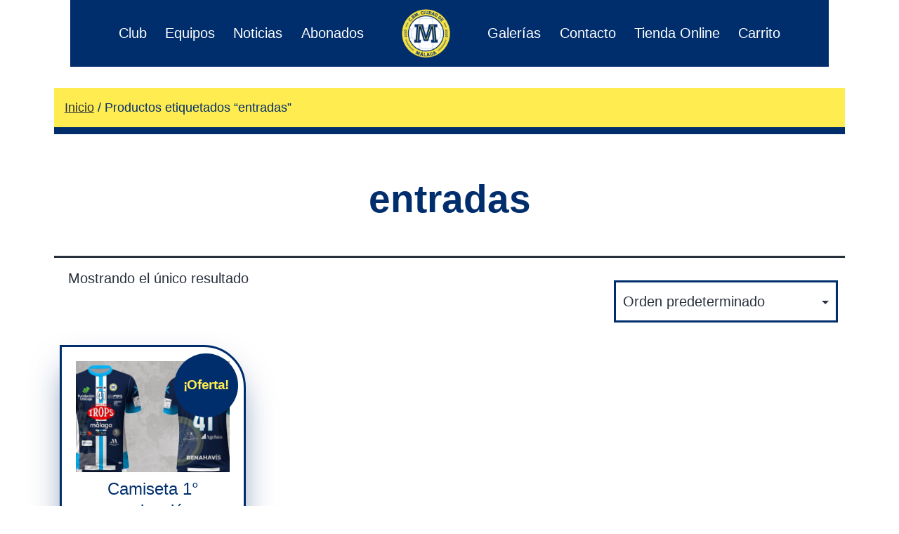

--- FILE ---
content_type: text/html; charset=UTF-8
request_url: https://www.bmciudaddemalaga.com/etiqueta-producto/entradas/
body_size: 18350
content:
<!doctype html>
<html lang="es" >

<head>
	<meta charset="UTF-8" />
	<meta name="viewport" content="width=device-width, initial-scale=1" />
	<script src="/wp-content/themes/twentytwentyone-child/js/carrousel-inicio.js"></script>
	<meta name='robots' content='index, follow, max-image-preview:large, max-snippet:-1, max-video-preview:-1' />
	<style>img:is([sizes="auto" i], [sizes^="auto," i]) { contain-intrinsic-size: 3000px 1500px }</style>
	
	<!-- This site is optimized with the Yoast SEO plugin v25.6 - https://yoast.com/wordpress/plugins/seo/ -->
	<title>entradas Archives - Club Balonmano Ciudad de Málaga</title>
	<link rel="canonical" href="https://www.bmciudaddemalaga.com/etiqueta-producto/entradas/" />
	<meta property="og:locale" content="es_ES" />
	<meta property="og:type" content="article" />
	<meta property="og:title" content="entradas Archives - Club Balonmano Ciudad de Málaga" />
	<meta property="og:url" content="https://www.bmciudaddemalaga.com/etiqueta-producto/entradas/" />
	<meta property="og:site_name" content="Club Balonmano Ciudad de Málaga" />
	<meta name="twitter:card" content="summary_large_image" />
	<script type="application/ld+json" class="yoast-schema-graph">{"@context":"https://schema.org","@graph":[{"@type":"CollectionPage","@id":"https://www.bmciudaddemalaga.com/etiqueta-producto/entradas/","url":"https://www.bmciudaddemalaga.com/etiqueta-producto/entradas/","name":"entradas Archives - Club Balonmano Ciudad de Málaga","isPartOf":{"@id":"https://www.bmciudaddemalaga.com/#website"},"primaryImageOfPage":{"@id":"https://www.bmciudaddemalaga.com/etiqueta-producto/entradas/#primaryimage"},"image":{"@id":"https://www.bmciudaddemalaga.com/etiqueta-producto/entradas/#primaryimage"},"thumbnailUrl":"https://www.bmciudaddemalaga.com/wp-content/uploads/2021/10/CAMISETA-AZUL-WEB.jpg","breadcrumb":{"@id":"https://www.bmciudaddemalaga.com/etiqueta-producto/entradas/#breadcrumb"},"inLanguage":"es"},{"@type":"ImageObject","inLanguage":"es","@id":"https://www.bmciudaddemalaga.com/etiqueta-producto/entradas/#primaryimage","url":"https://www.bmciudaddemalaga.com/wp-content/uploads/2021/10/CAMISETA-AZUL-WEB.jpg","contentUrl":"https://www.bmciudaddemalaga.com/wp-content/uploads/2021/10/CAMISETA-AZUL-WEB.jpg","width":560,"height":324},{"@type":"BreadcrumbList","@id":"https://www.bmciudaddemalaga.com/etiqueta-producto/entradas/#breadcrumb","itemListElement":[{"@type":"ListItem","position":1,"name":"Home","item":"https://www.bmciudaddemalaga.com/"},{"@type":"ListItem","position":2,"name":"entradas"}]},{"@type":"WebSite","@id":"https://www.bmciudaddemalaga.com/#website","url":"https://www.bmciudaddemalaga.com/","name":"Club Balonmano Ciudad de Málaga","description":"","potentialAction":[{"@type":"SearchAction","target":{"@type":"EntryPoint","urlTemplate":"https://www.bmciudaddemalaga.com/?s={search_term_string}"},"query-input":{"@type":"PropertyValueSpecification","valueRequired":true,"valueName":"search_term_string"}}],"inLanguage":"es"}]}</script>
	<!-- / Yoast SEO plugin. -->


<link rel='dns-prefetch' href='//cdn.jsdelivr.net' />
<link rel='dns-prefetch' href='//fonts.googleapis.com' />
<link rel='dns-prefetch' href='//cdnjs.cloudflare.com' />
<link rel="alternate" type="application/rss+xml" title="Club Balonmano Ciudad de Málaga &raquo; Feed" href="https://www.bmciudaddemalaga.com/feed/" />
<link rel="alternate" type="application/rss+xml" title="Club Balonmano Ciudad de Málaga &raquo; Feed de los comentarios" href="https://www.bmciudaddemalaga.com/comments/feed/" />
<link rel="alternate" type="application/rss+xml" title="Club Balonmano Ciudad de Málaga &raquo; entradas Etiqueta Feed" href="https://www.bmciudaddemalaga.com/etiqueta-producto/entradas/feed/" />
<script>
window._wpemojiSettings = {"baseUrl":"https:\/\/s.w.org\/images\/core\/emoji\/16.0.1\/72x72\/","ext":".png","svgUrl":"https:\/\/s.w.org\/images\/core\/emoji\/16.0.1\/svg\/","svgExt":".svg","source":{"concatemoji":"https:\/\/www.bmciudaddemalaga.com\/wp-includes\/js\/wp-emoji-release.min.js?ver=6.8.3"}};
/*! This file is auto-generated */
!function(s,n){var o,i,e;function c(e){try{var t={supportTests:e,timestamp:(new Date).valueOf()};sessionStorage.setItem(o,JSON.stringify(t))}catch(e){}}function p(e,t,n){e.clearRect(0,0,e.canvas.width,e.canvas.height),e.fillText(t,0,0);var t=new Uint32Array(e.getImageData(0,0,e.canvas.width,e.canvas.height).data),a=(e.clearRect(0,0,e.canvas.width,e.canvas.height),e.fillText(n,0,0),new Uint32Array(e.getImageData(0,0,e.canvas.width,e.canvas.height).data));return t.every(function(e,t){return e===a[t]})}function u(e,t){e.clearRect(0,0,e.canvas.width,e.canvas.height),e.fillText(t,0,0);for(var n=e.getImageData(16,16,1,1),a=0;a<n.data.length;a++)if(0!==n.data[a])return!1;return!0}function f(e,t,n,a){switch(t){case"flag":return n(e,"\ud83c\udff3\ufe0f\u200d\u26a7\ufe0f","\ud83c\udff3\ufe0f\u200b\u26a7\ufe0f")?!1:!n(e,"\ud83c\udde8\ud83c\uddf6","\ud83c\udde8\u200b\ud83c\uddf6")&&!n(e,"\ud83c\udff4\udb40\udc67\udb40\udc62\udb40\udc65\udb40\udc6e\udb40\udc67\udb40\udc7f","\ud83c\udff4\u200b\udb40\udc67\u200b\udb40\udc62\u200b\udb40\udc65\u200b\udb40\udc6e\u200b\udb40\udc67\u200b\udb40\udc7f");case"emoji":return!a(e,"\ud83e\udedf")}return!1}function g(e,t,n,a){var r="undefined"!=typeof WorkerGlobalScope&&self instanceof WorkerGlobalScope?new OffscreenCanvas(300,150):s.createElement("canvas"),o=r.getContext("2d",{willReadFrequently:!0}),i=(o.textBaseline="top",o.font="600 32px Arial",{});return e.forEach(function(e){i[e]=t(o,e,n,a)}),i}function t(e){var t=s.createElement("script");t.src=e,t.defer=!0,s.head.appendChild(t)}"undefined"!=typeof Promise&&(o="wpEmojiSettingsSupports",i=["flag","emoji"],n.supports={everything:!0,everythingExceptFlag:!0},e=new Promise(function(e){s.addEventListener("DOMContentLoaded",e,{once:!0})}),new Promise(function(t){var n=function(){try{var e=JSON.parse(sessionStorage.getItem(o));if("object"==typeof e&&"number"==typeof e.timestamp&&(new Date).valueOf()<e.timestamp+604800&&"object"==typeof e.supportTests)return e.supportTests}catch(e){}return null}();if(!n){if("undefined"!=typeof Worker&&"undefined"!=typeof OffscreenCanvas&&"undefined"!=typeof URL&&URL.createObjectURL&&"undefined"!=typeof Blob)try{var e="postMessage("+g.toString()+"("+[JSON.stringify(i),f.toString(),p.toString(),u.toString()].join(",")+"));",a=new Blob([e],{type:"text/javascript"}),r=new Worker(URL.createObjectURL(a),{name:"wpTestEmojiSupports"});return void(r.onmessage=function(e){c(n=e.data),r.terminate(),t(n)})}catch(e){}c(n=g(i,f,p,u))}t(n)}).then(function(e){for(var t in e)n.supports[t]=e[t],n.supports.everything=n.supports.everything&&n.supports[t],"flag"!==t&&(n.supports.everythingExceptFlag=n.supports.everythingExceptFlag&&n.supports[t]);n.supports.everythingExceptFlag=n.supports.everythingExceptFlag&&!n.supports.flag,n.DOMReady=!1,n.readyCallback=function(){n.DOMReady=!0}}).then(function(){return e}).then(function(){var e;n.supports.everything||(n.readyCallback(),(e=n.source||{}).concatemoji?t(e.concatemoji):e.wpemoji&&e.twemoji&&(t(e.twemoji),t(e.wpemoji)))}))}((window,document),window._wpemojiSettings);
</script>
<style id='wp-emoji-styles-inline-css'>

	img.wp-smiley, img.emoji {
		display: inline !important;
		border: none !important;
		box-shadow: none !important;
		height: 1em !important;
		width: 1em !important;
		margin: 0 0.07em !important;
		vertical-align: -0.1em !important;
		background: none !important;
		padding: 0 !important;
	}
</style>
<link rel='stylesheet' id='wp-block-library-css' href='https://www.bmciudaddemalaga.com/wp-includes/css/dist/block-library/style.min.css?ver=6.8.3' media='all' />
<style id='wp-block-library-theme-inline-css'>
.wp-block-audio :where(figcaption){color:#555;font-size:13px;text-align:center}.is-dark-theme .wp-block-audio :where(figcaption){color:#ffffffa6}.wp-block-audio{margin:0 0 1em}.wp-block-code{border:1px solid #ccc;border-radius:4px;font-family:Menlo,Consolas,monaco,monospace;padding:.8em 1em}.wp-block-embed :where(figcaption){color:#555;font-size:13px;text-align:center}.is-dark-theme .wp-block-embed :where(figcaption){color:#ffffffa6}.wp-block-embed{margin:0 0 1em}.blocks-gallery-caption{color:#555;font-size:13px;text-align:center}.is-dark-theme .blocks-gallery-caption{color:#ffffffa6}:root :where(.wp-block-image figcaption){color:#555;font-size:13px;text-align:center}.is-dark-theme :root :where(.wp-block-image figcaption){color:#ffffffa6}.wp-block-image{margin:0 0 1em}.wp-block-pullquote{border-bottom:4px solid;border-top:4px solid;color:currentColor;margin-bottom:1.75em}.wp-block-pullquote cite,.wp-block-pullquote footer,.wp-block-pullquote__citation{color:currentColor;font-size:.8125em;font-style:normal;text-transform:uppercase}.wp-block-quote{border-left:.25em solid;margin:0 0 1.75em;padding-left:1em}.wp-block-quote cite,.wp-block-quote footer{color:currentColor;font-size:.8125em;font-style:normal;position:relative}.wp-block-quote:where(.has-text-align-right){border-left:none;border-right:.25em solid;padding-left:0;padding-right:1em}.wp-block-quote:where(.has-text-align-center){border:none;padding-left:0}.wp-block-quote.is-large,.wp-block-quote.is-style-large,.wp-block-quote:where(.is-style-plain){border:none}.wp-block-search .wp-block-search__label{font-weight:700}.wp-block-search__button{border:1px solid #ccc;padding:.375em .625em}:where(.wp-block-group.has-background){padding:1.25em 2.375em}.wp-block-separator.has-css-opacity{opacity:.4}.wp-block-separator{border:none;border-bottom:2px solid;margin-left:auto;margin-right:auto}.wp-block-separator.has-alpha-channel-opacity{opacity:1}.wp-block-separator:not(.is-style-wide):not(.is-style-dots){width:100px}.wp-block-separator.has-background:not(.is-style-dots){border-bottom:none;height:1px}.wp-block-separator.has-background:not(.is-style-wide):not(.is-style-dots){height:2px}.wp-block-table{margin:0 0 1em}.wp-block-table td,.wp-block-table th{word-break:normal}.wp-block-table :where(figcaption){color:#555;font-size:13px;text-align:center}.is-dark-theme .wp-block-table :where(figcaption){color:#ffffffa6}.wp-block-video :where(figcaption){color:#555;font-size:13px;text-align:center}.is-dark-theme .wp-block-video :where(figcaption){color:#ffffffa6}.wp-block-video{margin:0 0 1em}:root :where(.wp-block-template-part.has-background){margin-bottom:0;margin-top:0;padding:1.25em 2.375em}
</style>
<style id='classic-theme-styles-inline-css'>
/*! This file is auto-generated */
.wp-block-button__link{color:#fff;background-color:#32373c;border-radius:9999px;box-shadow:none;text-decoration:none;padding:calc(.667em + 2px) calc(1.333em + 2px);font-size:1.125em}.wp-block-file__button{background:#32373c;color:#fff;text-decoration:none}
</style>
<link rel='stylesheet' id='twenty-twenty-one-custom-color-overrides-css' href='https://www.bmciudaddemalaga.com/wp-content/themes/twentytwentyone/assets/css/custom-color-overrides.css?ver=1.0' media='all' />
<style id='global-styles-inline-css'>
:root{--wp--preset--aspect-ratio--square: 1;--wp--preset--aspect-ratio--4-3: 4/3;--wp--preset--aspect-ratio--3-4: 3/4;--wp--preset--aspect-ratio--3-2: 3/2;--wp--preset--aspect-ratio--2-3: 2/3;--wp--preset--aspect-ratio--16-9: 16/9;--wp--preset--aspect-ratio--9-16: 9/16;--wp--preset--color--black: #000000;--wp--preset--color--cyan-bluish-gray: #abb8c3;--wp--preset--color--white: #FFFFFF;--wp--preset--color--pale-pink: #f78da7;--wp--preset--color--vivid-red: #cf2e2e;--wp--preset--color--luminous-vivid-orange: #ff6900;--wp--preset--color--luminous-vivid-amber: #fcb900;--wp--preset--color--light-green-cyan: #7bdcb5;--wp--preset--color--vivid-green-cyan: #00d084;--wp--preset--color--pale-cyan-blue: #8ed1fc;--wp--preset--color--vivid-cyan-blue: #0693e3;--wp--preset--color--vivid-purple: #9b51e0;--wp--preset--color--dark-gray: #28303D;--wp--preset--color--gray: #39414D;--wp--preset--color--green: #D1E4DD;--wp--preset--color--blue: #D1DFE4;--wp--preset--color--purple: #D1D1E4;--wp--preset--color--red: #E4D1D1;--wp--preset--color--orange: #E4DAD1;--wp--preset--color--yellow: #EEEADD;--wp--preset--gradient--vivid-cyan-blue-to-vivid-purple: linear-gradient(135deg,rgba(6,147,227,1) 0%,rgb(155,81,224) 100%);--wp--preset--gradient--light-green-cyan-to-vivid-green-cyan: linear-gradient(135deg,rgb(122,220,180) 0%,rgb(0,208,130) 100%);--wp--preset--gradient--luminous-vivid-amber-to-luminous-vivid-orange: linear-gradient(135deg,rgba(252,185,0,1) 0%,rgba(255,105,0,1) 100%);--wp--preset--gradient--luminous-vivid-orange-to-vivid-red: linear-gradient(135deg,rgba(255,105,0,1) 0%,rgb(207,46,46) 100%);--wp--preset--gradient--very-light-gray-to-cyan-bluish-gray: linear-gradient(135deg,rgb(238,238,238) 0%,rgb(169,184,195) 100%);--wp--preset--gradient--cool-to-warm-spectrum: linear-gradient(135deg,rgb(74,234,220) 0%,rgb(151,120,209) 20%,rgb(207,42,186) 40%,rgb(238,44,130) 60%,rgb(251,105,98) 80%,rgb(254,248,76) 100%);--wp--preset--gradient--blush-light-purple: linear-gradient(135deg,rgb(255,206,236) 0%,rgb(152,150,240) 100%);--wp--preset--gradient--blush-bordeaux: linear-gradient(135deg,rgb(254,205,165) 0%,rgb(254,45,45) 50%,rgb(107,0,62) 100%);--wp--preset--gradient--luminous-dusk: linear-gradient(135deg,rgb(255,203,112) 0%,rgb(199,81,192) 50%,rgb(65,88,208) 100%);--wp--preset--gradient--pale-ocean: linear-gradient(135deg,rgb(255,245,203) 0%,rgb(182,227,212) 50%,rgb(51,167,181) 100%);--wp--preset--gradient--electric-grass: linear-gradient(135deg,rgb(202,248,128) 0%,rgb(113,206,126) 100%);--wp--preset--gradient--midnight: linear-gradient(135deg,rgb(2,3,129) 0%,rgb(40,116,252) 100%);--wp--preset--gradient--purple-to-yellow: linear-gradient(160deg, #D1D1E4 0%, #EEEADD 100%);--wp--preset--gradient--yellow-to-purple: linear-gradient(160deg, #EEEADD 0%, #D1D1E4 100%);--wp--preset--gradient--green-to-yellow: linear-gradient(160deg, #D1E4DD 0%, #EEEADD 100%);--wp--preset--gradient--yellow-to-green: linear-gradient(160deg, #EEEADD 0%, #D1E4DD 100%);--wp--preset--gradient--red-to-yellow: linear-gradient(160deg, #E4D1D1 0%, #EEEADD 100%);--wp--preset--gradient--yellow-to-red: linear-gradient(160deg, #EEEADD 0%, #E4D1D1 100%);--wp--preset--gradient--purple-to-red: linear-gradient(160deg, #D1D1E4 0%, #E4D1D1 100%);--wp--preset--gradient--red-to-purple: linear-gradient(160deg, #E4D1D1 0%, #D1D1E4 100%);--wp--preset--font-size--small: 18px;--wp--preset--font-size--medium: 20px;--wp--preset--font-size--large: 24px;--wp--preset--font-size--x-large: 42px;--wp--preset--font-size--extra-small: 16px;--wp--preset--font-size--normal: 20px;--wp--preset--font-size--extra-large: 40px;--wp--preset--font-size--huge: 96px;--wp--preset--font-size--gigantic: 144px;--wp--preset--spacing--20: 0.44rem;--wp--preset--spacing--30: 0.67rem;--wp--preset--spacing--40: 1rem;--wp--preset--spacing--50: 1.5rem;--wp--preset--spacing--60: 2.25rem;--wp--preset--spacing--70: 3.38rem;--wp--preset--spacing--80: 5.06rem;--wp--preset--shadow--natural: 6px 6px 9px rgba(0, 0, 0, 0.2);--wp--preset--shadow--deep: 12px 12px 50px rgba(0, 0, 0, 0.4);--wp--preset--shadow--sharp: 6px 6px 0px rgba(0, 0, 0, 0.2);--wp--preset--shadow--outlined: 6px 6px 0px -3px rgba(255, 255, 255, 1), 6px 6px rgba(0, 0, 0, 1);--wp--preset--shadow--crisp: 6px 6px 0px rgba(0, 0, 0, 1);}:where(.is-layout-flex){gap: 0.5em;}:where(.is-layout-grid){gap: 0.5em;}body .is-layout-flex{display: flex;}.is-layout-flex{flex-wrap: wrap;align-items: center;}.is-layout-flex > :is(*, div){margin: 0;}body .is-layout-grid{display: grid;}.is-layout-grid > :is(*, div){margin: 0;}:where(.wp-block-columns.is-layout-flex){gap: 2em;}:where(.wp-block-columns.is-layout-grid){gap: 2em;}:where(.wp-block-post-template.is-layout-flex){gap: 1.25em;}:where(.wp-block-post-template.is-layout-grid){gap: 1.25em;}.has-black-color{color: var(--wp--preset--color--black) !important;}.has-cyan-bluish-gray-color{color: var(--wp--preset--color--cyan-bluish-gray) !important;}.has-white-color{color: var(--wp--preset--color--white) !important;}.has-pale-pink-color{color: var(--wp--preset--color--pale-pink) !important;}.has-vivid-red-color{color: var(--wp--preset--color--vivid-red) !important;}.has-luminous-vivid-orange-color{color: var(--wp--preset--color--luminous-vivid-orange) !important;}.has-luminous-vivid-amber-color{color: var(--wp--preset--color--luminous-vivid-amber) !important;}.has-light-green-cyan-color{color: var(--wp--preset--color--light-green-cyan) !important;}.has-vivid-green-cyan-color{color: var(--wp--preset--color--vivid-green-cyan) !important;}.has-pale-cyan-blue-color{color: var(--wp--preset--color--pale-cyan-blue) !important;}.has-vivid-cyan-blue-color{color: var(--wp--preset--color--vivid-cyan-blue) !important;}.has-vivid-purple-color{color: var(--wp--preset--color--vivid-purple) !important;}.has-black-background-color{background-color: var(--wp--preset--color--black) !important;}.has-cyan-bluish-gray-background-color{background-color: var(--wp--preset--color--cyan-bluish-gray) !important;}.has-white-background-color{background-color: var(--wp--preset--color--white) !important;}.has-pale-pink-background-color{background-color: var(--wp--preset--color--pale-pink) !important;}.has-vivid-red-background-color{background-color: var(--wp--preset--color--vivid-red) !important;}.has-luminous-vivid-orange-background-color{background-color: var(--wp--preset--color--luminous-vivid-orange) !important;}.has-luminous-vivid-amber-background-color{background-color: var(--wp--preset--color--luminous-vivid-amber) !important;}.has-light-green-cyan-background-color{background-color: var(--wp--preset--color--light-green-cyan) !important;}.has-vivid-green-cyan-background-color{background-color: var(--wp--preset--color--vivid-green-cyan) !important;}.has-pale-cyan-blue-background-color{background-color: var(--wp--preset--color--pale-cyan-blue) !important;}.has-vivid-cyan-blue-background-color{background-color: var(--wp--preset--color--vivid-cyan-blue) !important;}.has-vivid-purple-background-color{background-color: var(--wp--preset--color--vivid-purple) !important;}.has-black-border-color{border-color: var(--wp--preset--color--black) !important;}.has-cyan-bluish-gray-border-color{border-color: var(--wp--preset--color--cyan-bluish-gray) !important;}.has-white-border-color{border-color: var(--wp--preset--color--white) !important;}.has-pale-pink-border-color{border-color: var(--wp--preset--color--pale-pink) !important;}.has-vivid-red-border-color{border-color: var(--wp--preset--color--vivid-red) !important;}.has-luminous-vivid-orange-border-color{border-color: var(--wp--preset--color--luminous-vivid-orange) !important;}.has-luminous-vivid-amber-border-color{border-color: var(--wp--preset--color--luminous-vivid-amber) !important;}.has-light-green-cyan-border-color{border-color: var(--wp--preset--color--light-green-cyan) !important;}.has-vivid-green-cyan-border-color{border-color: var(--wp--preset--color--vivid-green-cyan) !important;}.has-pale-cyan-blue-border-color{border-color: var(--wp--preset--color--pale-cyan-blue) !important;}.has-vivid-cyan-blue-border-color{border-color: var(--wp--preset--color--vivid-cyan-blue) !important;}.has-vivid-purple-border-color{border-color: var(--wp--preset--color--vivid-purple) !important;}.has-vivid-cyan-blue-to-vivid-purple-gradient-background{background: var(--wp--preset--gradient--vivid-cyan-blue-to-vivid-purple) !important;}.has-light-green-cyan-to-vivid-green-cyan-gradient-background{background: var(--wp--preset--gradient--light-green-cyan-to-vivid-green-cyan) !important;}.has-luminous-vivid-amber-to-luminous-vivid-orange-gradient-background{background: var(--wp--preset--gradient--luminous-vivid-amber-to-luminous-vivid-orange) !important;}.has-luminous-vivid-orange-to-vivid-red-gradient-background{background: var(--wp--preset--gradient--luminous-vivid-orange-to-vivid-red) !important;}.has-very-light-gray-to-cyan-bluish-gray-gradient-background{background: var(--wp--preset--gradient--very-light-gray-to-cyan-bluish-gray) !important;}.has-cool-to-warm-spectrum-gradient-background{background: var(--wp--preset--gradient--cool-to-warm-spectrum) !important;}.has-blush-light-purple-gradient-background{background: var(--wp--preset--gradient--blush-light-purple) !important;}.has-blush-bordeaux-gradient-background{background: var(--wp--preset--gradient--blush-bordeaux) !important;}.has-luminous-dusk-gradient-background{background: var(--wp--preset--gradient--luminous-dusk) !important;}.has-pale-ocean-gradient-background{background: var(--wp--preset--gradient--pale-ocean) !important;}.has-electric-grass-gradient-background{background: var(--wp--preset--gradient--electric-grass) !important;}.has-midnight-gradient-background{background: var(--wp--preset--gradient--midnight) !important;}.has-small-font-size{font-size: var(--wp--preset--font-size--small) !important;}.has-medium-font-size{font-size: var(--wp--preset--font-size--medium) !important;}.has-large-font-size{font-size: var(--wp--preset--font-size--large) !important;}.has-x-large-font-size{font-size: var(--wp--preset--font-size--x-large) !important;}
:where(.wp-block-post-template.is-layout-flex){gap: 1.25em;}:where(.wp-block-post-template.is-layout-grid){gap: 1.25em;}
:where(.wp-block-columns.is-layout-flex){gap: 2em;}:where(.wp-block-columns.is-layout-grid){gap: 2em;}
:root :where(.wp-block-pullquote){font-size: 1.5em;line-height: 1.6;}
</style>
<link rel='stylesheet' id='contact-form-7-css' href='https://www.bmciudaddemalaga.com/wp-content/plugins/contact-form-7/includes/css/styles.css?ver=6.1.1' media='all' />
<link rel='stylesheet' id='woocommerce-layout-css' href='https://www.bmciudaddemalaga.com/wp-content/plugins/woocommerce/assets/css/woocommerce-layout.css?ver=10.0.5' media='all' />
<link rel='stylesheet' id='woocommerce-smallscreen-css' href='https://www.bmciudaddemalaga.com/wp-content/plugins/woocommerce/assets/css/woocommerce-smallscreen.css?ver=10.0.5' media='only screen and (max-width: 768px)' />
<link rel='stylesheet' id='woocommerce-general-css' href='//www.bmciudaddemalaga.com/wp-content/plugins/woocommerce/assets/css/twenty-twenty-one.css?ver=10.0.5' media='all' />
<style id='woocommerce-inline-inline-css'>
.woocommerce form .form-row .required { visibility: visible; }
</style>
<link rel='stylesheet' id='cmplz-general-css' href='https://www.bmciudaddemalaga.com/wp-content/plugins/complianz-gdpr/assets/css/cookieblocker.min.css?ver=1754558517' media='all' />
<link rel='stylesheet' id='brands-styles-css' href='https://www.bmciudaddemalaga.com/wp-content/plugins/woocommerce/assets/css/brands.css?ver=10.0.5' media='all' />
<link rel='stylesheet' id='normalize-css' href='https://www.bmciudaddemalaga.com/wp-content/themes/twentytwentyone-child/css/normalize.css?ver=8.0.1' media='all' />
<link rel='stylesheet' id='google-fonts-css' href='https://fonts.googleapis.com/css2?family=Montserrat%3Awght%40400%3B500%3B600%3B700%3B800%3B900&#038;display=swap&#038;ver=1.0.0' media='1' />
<link rel='stylesheet' id='font-awesome-css' href='https://cdnjs.cloudflare.com/ajax/libs/font-awesome/6.4.2/css/all.min.css?ver=6.4.2' media='all' />
<link rel='stylesheet' id='style-css' href='https://www.bmciudaddemalaga.com/wp-content/themes/twentytwentyone-child/style.css?ver=1.0.0' media='all' />
<link rel='stylesheet' id='bootstrap-css' href='https://cdn.jsdelivr.net/npm/bootstrap@5.1.2/dist/css/bootstrap.min.css?ver=5.1.2' media='all' />
<link rel='stylesheet' id='twenty-twenty-one-style-css' href='https://www.bmciudaddemalaga.com/wp-content/themes/twentytwentyone/style.css?ver=1.0' media='all' />
<link rel='stylesheet' id='twenty-twenty-one-print-style-css' href='https://www.bmciudaddemalaga.com/wp-content/themes/twentytwentyone/assets/css/print.css?ver=1.0' media='print' />
<script src="https://www.bmciudaddemalaga.com/wp-includes/js/jquery/jquery.min.js?ver=3.7.1" id="jquery-core-js"></script>
<script src="https://www.bmciudaddemalaga.com/wp-includes/js/jquery/jquery-migrate.min.js?ver=3.4.1" id="jquery-migrate-js"></script>
<script src="https://www.bmciudaddemalaga.com/wp-content/plugins/woocommerce/assets/js/jquery-blockui/jquery.blockUI.min.js?ver=2.7.0-wc.10.0.5" id="jquery-blockui-js" defer data-wp-strategy="defer"></script>
<script id="wc-add-to-cart-js-extra">
var wc_add_to_cart_params = {"ajax_url":"\/wp-admin\/admin-ajax.php","wc_ajax_url":"\/?wc-ajax=%%endpoint%%","i18n_view_cart":"Ver carrito","cart_url":"https:\/\/www.bmciudaddemalaga.com\/carrito\/","is_cart":"","cart_redirect_after_add":"no"};
</script>
<script src="https://www.bmciudaddemalaga.com/wp-content/plugins/woocommerce/assets/js/frontend/add-to-cart.min.js?ver=10.0.5" id="wc-add-to-cart-js" defer data-wp-strategy="defer"></script>
<script src="https://www.bmciudaddemalaga.com/wp-content/plugins/woocommerce/assets/js/js-cookie/js.cookie.min.js?ver=2.1.4-wc.10.0.5" id="js-cookie-js" defer data-wp-strategy="defer"></script>
<script id="woocommerce-js-extra">
var woocommerce_params = {"ajax_url":"\/wp-admin\/admin-ajax.php","wc_ajax_url":"\/?wc-ajax=%%endpoint%%","i18n_password_show":"Mostrar contrase\u00f1a","i18n_password_hide":"Ocultar contrase\u00f1a"};
</script>
<script src="https://www.bmciudaddemalaga.com/wp-content/plugins/woocommerce/assets/js/frontend/woocommerce.min.js?ver=10.0.5" id="woocommerce-js" defer data-wp-strategy="defer"></script>
<script id="twenty-twenty-one-ie11-polyfills-js-after">
( Element.prototype.matches && Element.prototype.closest && window.NodeList && NodeList.prototype.forEach ) || document.write( '<script src="https://www.bmciudaddemalaga.com/wp-content/themes/twentytwentyone/assets/js/polyfills.js?ver=1.0"></scr' + 'ipt>' );
</script>
<script src="https://www.bmciudaddemalaga.com/wp-content/themes/twentytwentyone/assets/js/primary-navigation.js?ver=1.0" id="twenty-twenty-one-primary-navigation-script-js" defer data-wp-strategy="defer"></script>
<link rel="https://api.w.org/" href="https://www.bmciudaddemalaga.com/wp-json/" /><link rel="alternate" title="JSON" type="application/json" href="https://www.bmciudaddemalaga.com/wp-json/wp/v2/product_tag/21" /><link rel="EditURI" type="application/rsd+xml" title="RSD" href="https://www.bmciudaddemalaga.com/xmlrpc.php?rsd" />
<meta name="generator" content="WordPress 6.8.3" />
<meta name="generator" content="WooCommerce 10.0.5" />
			<style>.cmplz-hidden {
					display: none !important;
				}</style>	<noscript><style>.woocommerce-product-gallery{ opacity: 1 !important; }</style></noscript>
	<link rel="icon" href="https://www.bmciudaddemalaga.com/wp-content/uploads/2021/09/cropped-balonmano_logo-32x32.png" sizes="32x32" />
<link rel="icon" href="https://www.bmciudaddemalaga.com/wp-content/uploads/2021/09/cropped-balonmano_logo-192x192.png" sizes="192x192" />
<link rel="apple-touch-icon" href="https://www.bmciudaddemalaga.com/wp-content/uploads/2021/09/cropped-balonmano_logo-180x180.png" />
<meta name="msapplication-TileImage" content="https://www.bmciudaddemalaga.com/wp-content/uploads/2021/09/cropped-balonmano_logo-270x270.png" />
		<style id="wp-custom-css">
			.site-header {
	background-color: #002e6d
}
		</style>
		
	<meta name="twitter:card" content="summary_large_image">
	<meta name="twitter:site" content="@BMCiudadDMalaga"/>
    <meta name="twitter:title" content="Camiseta 1° equipación">
    <meta name="twitter:description" content="¡Ahora más CIUDAD!

Nuestra clásica camiseta mejorada con la imagen malagueña del cenachero. ¡MUY ORIGINAL!

¡¡Por navidad regala Balonmano, regala MÁLAGA!!
Precios especiales hasta el 20 de diciembre.

&nbsp;

&nbsp;

&nbsp;">
    <meta name="twitter:image" content="https://www.bmciudaddemalaga.com/wp-content/uploads/2021/10/CAMISETA-AZUL-WEB.jpg" />
        
    <meta property="og:title" content="Camiseta 1° equipación">
    <meta property="og:description" content="¡Ahora más CIUDAD!

Nuestra clásica camiseta mejorada con la imagen malagueña del cenachero. ¡MUY ORIGINAL!

¡¡Por navidad regala Balonmano, regala MÁLAGA!!
Precios especiales hasta el 20 de diciembre.

&nbsp;

&nbsp;

&nbsp;">
    <meta property="og:url" content="https://www.bmciudaddemalaga.com/producto/primera-equipacion/">
    <meta property="og:image" content="https://www.bmciudaddemalaga.com/wp-content/uploads/2021/10/CAMISETA-AZUL-WEB.jpg">


</head>

<body data-cmplz=1 class="archive tax-product_tag term-entradas term-21 wp-embed-responsive wp-theme-twentytwentyone wp-child-theme-twentytwentyone-child theme-twentytwentyone woocommerce woocommerce-page woocommerce-no-js is-light-theme no-js hfeed has-main-navigation">
		<div id="page" class="site">
		<a class="skip-link screen-reader-text" href="#content">Saltar al contenido</a>

		
<header id="masthead" class="site-header has-title-and-tagline has-menu">

	

<div class="site-branding">

	
						<p class="site-title"><a href="https://www.bmciudaddemalaga.com/" rel="home">Club Balonmano Ciudad de Málaga</a></p>
			
	</div><!-- .site-branding -->
	
	<nav id="site-navigation" class="primary-navigation" aria-label="Menú principal">
		<div class="menu-button-container">
			<button id="primary-mobile-menu" class="button" aria-controls="primary-menu-list" aria-expanded="false">
				<span class="dropdown-icon open">Menú					<svg class="svg-icon" width="24" height="24" aria-hidden="true" role="img" focusable="false" viewBox="0 0 24 24" fill="none" xmlns="http://www.w3.org/2000/svg"><path fill-rule="evenodd" clip-rule="evenodd" d="M4.5 6H19.5V7.5H4.5V6ZM4.5 12H19.5V13.5H4.5V12ZM19.5 18H4.5V19.5H19.5V18Z" fill="currentColor"/></svg>				</span>
				<span class="dropdown-icon close">Cerrar					<svg class="svg-icon" width="24" height="24" aria-hidden="true" role="img" focusable="false" viewBox="0 0 24 24" fill="none" xmlns="http://www.w3.org/2000/svg"><path fill-rule="evenodd" clip-rule="evenodd" d="M12 10.9394L5.53033 4.46973L4.46967 5.53039L10.9393 12.0001L4.46967 18.4697L5.53033 19.5304L12 13.0607L18.4697 19.5304L19.5303 18.4697L13.0607 12.0001L19.5303 5.53039L18.4697 4.46973L12 10.9394Z" fill="currentColor"/></svg>				</span>
			</button><!-- #primary-mobile-menu -->
		</div><!-- .menu-button-container -->
		<div class="primary-menu-container"><ul id="primary-menu-list" class="menu-wrapper"><li id="menu-item-327" class="inicio-responsive menu-item menu-item-type-custom menu-item-object-custom menu-item-home menu-item-327"><a href="https://www.bmciudaddemalaga.com/">Inicio</a></li>
<li id="menu-item-40" class="menu-item menu-item-type-post_type menu-item-object-page menu-item-40"><a href="https://www.bmciudaddemalaga.com/club/">Club</a></li>
<li id="menu-item-97" class="menu-item menu-item-type-post_type menu-item-object-page menu-item-97"><a href="https://www.bmciudaddemalaga.com/equipo/">Equipos</a></li>
<li id="menu-item-248" class="menu-item menu-item-type-post_type menu-item-object-page menu-item-248"><a href="https://www.bmciudaddemalaga.com/blog/">Noticias</a></li>
<li id="menu-item-49" class="menu-item menu-item-type-post_type menu-item-object-page menu-item-49"><a href="https://www.bmciudaddemalaga.com/socios/">Abonados</a></li>
<li id="menu-item-202" class="logo-balonmano-trops menu-item menu-item-type-custom menu-item-object-custom menu-item-home menu-item-202"><a href="https://www.bmciudaddemalaga.com/">logo-balonmano-trops</a></li>
<li id="menu-item-186" class="menu-item menu-item-type-post_type menu-item-object-page menu-item-186"><a href="https://www.bmciudaddemalaga.com/galeria-fotos/">Galerías</a></li>
<li id="menu-item-58" class="menu-item menu-item-type-post_type menu-item-object-page menu-item-58"><a href="https://www.bmciudaddemalaga.com/contacto/">Contacto</a></li>
<li id="menu-item-2930" class="menu-item menu-item-type-post_type menu-item-object-page menu-item-2930"><a href="https://www.bmciudaddemalaga.com/tienda/">Tienda Online</a></li>
<li id="menu-item-262" class="menu-item menu-item-type-post_type menu-item-object-page menu-item-262"><a href="https://www.bmciudaddemalaga.com/carrito/">Carrito</a></li>
</ul></div>	</nav><!-- #site-navigation -->
	
</header><!-- #masthead -->

		<div id="content" class="site-content">
			<div id="primary" class="content-area">
				<main id="main" class="site-main" role="main">
	<div class="container-fluid">
	<div class="titulo-movil">
		<div>
			<a href="https://www.bmciudaddemalaga.com/"><img src="/wp-content/uploads/2021/09/cropped-balonmano_logo.png" alt="logo" srcset=""></a>
		</div>	
	</div>

	<nav class="woocommerce-breadcrumb" aria-label="Breadcrumb"><a href="https://www.bmciudaddemalaga.com">Inicio</a>&nbsp;&#47;&nbsp;Productos etiquetados &ldquo;entradas&rdquo;</nav><header class="woocommerce-products-header">
			<h1 class="woocommerce-products-header__title page-title">entradas</h1>
	
	</header>
<div class="woocommerce-notices-wrapper"></div><p class="woocommerce-result-count" role="alert" aria-relevant="all" >
	Mostrando el único resultado</p>
<form class="woocommerce-ordering" method="get">
		<select
		name="orderby"
		class="orderby"
					aria-label="Pedido de la tienda"
			>
					<option value="menu_order"  selected='selected'>Orden predeterminado</option>
					<option value="popularity" >Ordenar por popularidad</option>
					<option value="date" >Ordenar por los últimos</option>
					<option value="price" >Ordenar por precio: bajo a alto</option>
					<option value="price-desc" >Ordenar por precio: alto a bajo</option>
			</select>
	<input type="hidden" name="paged" value="1" />
	</form>
<ul class="products columns-4">
<li class="entry product type-product post-269 status-publish first outofstock product_cat-ropa product_tag-balonmano product_tag-entradas product_tag-trops has-post-thumbnail sale taxable shipping-taxable purchasable product-type-variable">
	<a href="https://www.bmciudaddemalaga.com/producto/primera-equipacion/" class="woocommerce-LoopProduct-link woocommerce-loop-product__link">
	<span class="onsale">¡Oferta!</span>
	<img width="450" height="324" src="https://www.bmciudaddemalaga.com/wp-content/uploads/2021/10/CAMISETA-AZUL-WEB-450x324.jpg" class="attachment-woocommerce_thumbnail size-woocommerce_thumbnail" alt="Camiseta 1° equipación" decoding="async" fetchpriority="high" style="width:100%;height:57.86%;max-width:560px;" /><h2 class="woocommerce-loop-product__title">Camiseta 1° equipación</h2>
	<span class="price"><del aria-hidden="true"><span class="woocommerce-Price-amount amount"><bdi>35,00&nbsp;<span class="woocommerce-Price-currencySymbol">&euro;</span></bdi></span></del> <span class="screen-reader-text">El precio original era: 35,00&nbsp;&euro;.</span><ins aria-hidden="true"><span class="woocommerce-Price-amount amount"><bdi>29,95&nbsp;<span class="woocommerce-Price-currencySymbol">&euro;</span></bdi></span></ins><span class="screen-reader-text">El precio actual es: 29,95&nbsp;&euro;.</span></span>
</a><a href="https://www.bmciudaddemalaga.com/producto/primera-equipacion/" aria-describedby="woocommerce_loop_add_to_cart_link_describedby_269" data-quantity="1" class="button product_type_variable" data-product_id="269" data-product_sku="" aria-label="Elige las opciones para &ldquo;Camiseta 1° equipación&rdquo;" rel="nofollow">Seleccionar opciones</a>	<span id="woocommerce_loop_add_to_cart_link_describedby_269" class="screen-reader-text">
		Este producto tiene múltiples variantes. Las opciones se pueden elegir en la página de producto	</span>
</li>
</ul>
</main><!-- #main -->
</div><!-- #primary -->
</div><!-- #content -->


<footer role="contentinfo">
		<div class="contentinfo">
				<img class="footer__logo-balonmano" src="https://www.bmciudaddemalaga.com/wp-content/uploads/2021/09/balonmano_logo.png" alt="Logotipo Balonmano Trops">
		</div>
		<div class="row">
			<div class="row logos-no-patro">
				<!-- <img class="logo-trops" src="https://www.bmciudaddemalaga.com/wp-content/uploads/2021/09/logo-trops.png" alt="Logotipo Trops"> -->
				<img class="logo-cluster50" src="https://www.bmciudaddemalaga.com/wp-content/uploads/2023/05/logoCluster50Trans.png" alt="Logotipo Cluster50">
			</div>
			<!-- Patrocinadores Principales -->
			<div class="col-12 col-lg-12 footer__div--logo">
				<div class="patrocinadores-oro">
					<h2>Patrocinadores <span>Principales</span></h2>
					<div class="patros-img">
															<a href="https://www.trops.es/" target="_blank"><img src="https://www.bmciudaddemalaga.com/wp-content/uploads/2025/08/TROPS.png" alt="Logo patrocinador"></a>
													</div>
				</div>				
			</div>
			<!-- Patrocinadores Premium -->
			<div class="col-6 col-lg-12 footer__div--logo">
				<div class="patrocinadores-oro">
					<h2>Patrocinadores <span>Premium</span></h2>
					<div class="patros-img">
															<a href="https://deporte.malaga.eu/" target="_blank"><img src="https://www.bmciudaddemalaga.com/wp-content/uploads/2025/08/AYTO.png" alt="Logo patrocinador"></a>
																	<a href="https://www.malagadeporteyeventos.com/" target="_blank"><img src="https://www.bmciudaddemalaga.com/wp-content/uploads/2025/08/DYE.png" alt="Logo patrocinador"></a>
																	<a href="https://www.benahavis.es/" target="_blank"><img src="https://www.bmciudaddemalaga.com/wp-content/uploads/2025/08/BENAHAVIS.png" alt="Logo patrocinador"></a>
																	<a href="https://www.malaga.es/" target="_blank"><img src="https://www.bmciudaddemalaga.com/wp-content/uploads/2025/08/diputacion-1.png" alt="Logo patrocinador"></a>
																	<a href="https://www.juntadeandalucia.es/organismos/turismoculturaydeporte.html" target="_blank"><img src="https://www.bmciudaddemalaga.com/wp-content/uploads/2023/07/junta-andalucia-logo-1.png" alt="Logo patrocinador"></a>
													</div>
				</div>				
			</div>
			<!-- Patrocinadores oficiales -->
			<div class="col-6 col-lg-12 footer__div--logo">
				<div class="patrocinadores-oro">
					<h2>Patrocinadores <span>Oficiales</span></h2>
					<div class="patros-img">
															<a href="https://www.fundacionunicaja.com/" target="_blank"><img src="https://www.bmciudaddemalaga.com/wp-content/uploads/2025/08/UNICAJA.png" alt="Logo patrocinador"></a>
																	<a href="https://www.cesurformacion.com/" target="_blank"><img src="https://www.bmciudaddemalaga.com/wp-content/uploads/2025/08/CESUR.png" alt="Logo patrocinador"></a>
																	<a href="https://www.gprabogados.com/" target="_blank"><img src="https://www.bmciudaddemalaga.com/wp-content/uploads/2025/08/gaona-2.png" alt="Logo patrocinador"></a>
																	<a href="https://antonio-eloy.com/" target="_blank"><img src="https://www.bmciudaddemalaga.com/wp-content/uploads/2023/07/antonio-eloy-logo.png" alt="Logo patrocinador"></a>
																	<a href="https://www.facebook.com/pinturas.sixto.5/" target="_blank"><img src="https://www.bmciudaddemalaga.com/wp-content/uploads/2025/08/SIXTO.png" alt="Logo patrocinador"></a>
																	<a href="https://ageban.es/" target="_blank"><img src="https://www.bmciudaddemalaga.com/wp-content/uploads/2025/08/AGEBAN.png" alt="Logo patrocinador"></a>
																	<a href="https://www.blbcorreduria.com/" target="_blank"><img src="https://www.bmciudaddemalaga.com/wp-content/uploads/2024/07/blb.png" alt="Logo patrocinador"></a>
																	<a href="https://sayco.cc/web/" target="_blank"><img src="https://www.bmciudaddemalaga.com/wp-content/uploads/2025/08/SAYCO.png" alt="Logo patrocinador"></a>
																	<a href="https://www.grupopiscis.com/venta-alquiler-pisos-malaga.html" target="_blank"><img src="https://www.bmciudaddemalaga.com/wp-content/uploads/2025/08/PISCIS.png" alt="Logo patrocinador"></a>
																	<a href="https://www.cartonajes-malaga.com/es/" target="_blank"><img src="https://www.bmciudaddemalaga.com/wp-content/uploads/2023/07/cartonajes-logo.png" alt="Logo patrocinador"></a>
																	<a href="" target="_blank"><img src="https://www.bmciudaddemalaga.com/wp-content/uploads/2025/08/malacitano-1.png" alt="Logo patrocinador"></a>
																	<a href="https://www.clinicasrincondental.com/es/" target="_blank"><img src="https://www.bmciudaddemalaga.com/wp-content/uploads/2023/07/rincon-logo.png" alt="Logo patrocinador"></a>
																	<a href="https://go-fit.es/" target="_blank"><img src="https://www.bmciudaddemalaga.com/wp-content/uploads/2025/08/go-fit.png" alt="Logo patrocinador"></a>
																	<a href="https://www.grupopacopepe.com/" target="_blank"><img src="https://www.bmciudaddemalaga.com/wp-content/uploads/2025/08/PACO-PEPE.png" alt="Logo patrocinador"></a>
																	<a href="https://jeff.com/es/mrjeff/store/malaga-teatinos" target="_blank"><img src="https://www.bmciudaddemalaga.com/wp-content/uploads/2023/07/teatinos-logo.png" alt="Logo patrocinador"></a>
																	<a href="https://www.limsama.com/" target="_blank"><img src="https://www.bmciudaddemalaga.com/wp-content/uploads/2025/08/LIMSAMA.png" alt="Logo patrocinador"></a>
																	<a href="https://enpie.es/" target="_blank"><img src="https://www.bmciudaddemalaga.com/wp-content/uploads/2025/08/ENPIE.png" alt="Logo patrocinador"></a>
																	<a href="https://notejido.com/" target="_blank"><img src="https://www.bmciudaddemalaga.com/wp-content/uploads/2023/07/disenos-logo-1.png" alt="Logo patrocinador"></a>
																	<a href="https://www.sohohoteles.com/" target="_blank"><img src="https://www.bmciudaddemalaga.com/wp-content/uploads/2023/07/hoteles-logo.png" alt="Logo patrocinador"></a>
																	<a href="https://navarrohermanos.es/" target="_blank"><img src="https://www.bmciudaddemalaga.com/wp-content/uploads/2024/07/navarro-hnos.png" alt="Logo patrocinador"></a>
																	<a href="https://www.elbotijo.es/" target="_blank"><img src="https://www.bmciudaddemalaga.com/wp-content/uploads/2024/11/botijo.png" alt="Logo patrocinador"></a>
																	<a href="https://www.icelsistemas.com" target="_blank"><img src="https://www.bmciudaddemalaga.com/wp-content/uploads/2025/08/icel-scaled.png" alt="Logo patrocinador"></a>
																	<a href="https://www.quironsalud.com/" target="_blank"><img src="https://www.bmciudaddemalaga.com/wp-content/uploads/2025/08/quiron-1.png" alt="Logo patrocinador"></a>
																	<a href="https://grupoorp.es/" target="_blank"><img src="https://www.bmciudaddemalaga.com/wp-content/uploads/2025/08/orp-1.png" alt="Logo patrocinador"></a>
																	<a href="https://www.plytix.com/" target="_blank"><img src="https://www.bmciudaddemalaga.com/wp-content/uploads/2025/08/plytix-1.png" alt="Logo patrocinador"></a>
																	<a href="" target="_blank"><img src="https://www.bmciudaddemalaga.com/wp-content/uploads/2025/08/HW.png" alt="Logo patrocinador"></a>
																	<a href="https://www.macrun.es/" target="_blank"><img src="https://www.bmciudaddemalaga.com/wp-content/uploads/2025/08/MACRUN-2.png" alt="Logo patrocinador"></a>
																	<a href="https://magalux.eu/" target="_blank"><img src="https://www.bmciudaddemalaga.com/wp-content/uploads/2025/08/MAGALUX.png" alt="Logo patrocinador"></a>
																	<a href="https://www.impresorasgratis.com/" target="_blank"><img src="https://www.bmciudaddemalaga.com/wp-content/uploads/2025/08/IMPRESORAS.png" alt="Logo patrocinador"></a>
																	<a href="https://www.tecno-autogas.es/" target="_blank"><img src="https://www.bmciudaddemalaga.com/wp-content/uploads/2025/08/AUTOGAS.png" alt="Logo patrocinador"></a>
																	<a href="https://solby.es/" target="_blank"><img src="https://www.bmciudaddemalaga.com/wp-content/uploads/2025/08/SOLBYENERGIA.png" alt="Logo patrocinador"></a>
																	<a href="https://grupovertice.com/" target="_blank"><img src="https://www.bmciudaddemalaga.com/wp-content/uploads/2025/11/verice.png" alt="Logo patrocinador"></a>
													</div>
				</div>				
			</div>
		</div>
		<div class="row">
				<div class="col-12 col-lg-3">
						<div class="footer__div">
								<h4 class="footer__div__h4"><a href="/club">CLUB</a></h4>
								<hr class="footer__div__hr">
								<!-- <p class="footer__div__p"><a href="#">Datos del club</a></p>
								<p class="footer__div__p"><a href="#">Órganos de gobierno y administración</a></p>
								<p class="footer__div__p"><a href="#">Historia</a></p>
								<p class="footer__div__p"><a href="#">El escudo</a></p>
								<p class="footer__div__p"><a href="#">Valores</a></p> -->
						</div>
				</div>
				<div class="col-12 col-lg-3">
						<div class="footer__div">
								<h4 class="footer__div__h4"><a href="/equipo">EQUIPOS</a></h4>
								<hr class="footer__div__hr">
								<!-- <p class="footer__div__p"><a href="#">Resultados</a></p>
								<p class="footer__div__p"><a href="#">Clasificación</a></p>
								<p class="footer__div__p"><a href="#">Próximo encuentro</a></p>
								<p class="footer__div__p"><a href="#">Calendario</a></p> -->
						</div>
				</div>
				<div class="col-12 col-lg-3">
						<div class="footer__div">
								<h4 class="footer__div__h4"><a href="/socios">ABONADOS</a></h4>
								<hr class="footer__div__hr">
								<!-- <p class="footer__div__p"><a href="#">Razones para ser patrocinador</a></p>
								<p class="footer__div__p"><a href="#">Patrocinador Oro</a></p>
								<p class="footer__div__p"><a href="#">Patrocinador Plata</a></p>
								<p class="footer__div__p"><a href="#">Patrocinador Bronce</a></p>
								<p class="footer__div__p"><a href="#">Instituciones</a></p> -->
						</div>
				</div>
				<div class="col-12 col-lg-3">
						<div class="footer__div">
								<h4 class="footer__div__h4"><a href="/blog">NOTICIAS</a></h4>
								<hr class="footer__div__hr">
								<!-- <p class="footer__div__p"><a href="#">App del BM Ciudad de Málaga</a></p>
								<p class="footer__div__p"><a href="#">Federación Andaluza de Balonmano</a></p>
								<p class="footer__div__p"><a href="#">Federación Andaluza de Balonmano</a></p>
								<p class="footer__div__p"><a href="#">- Delegación Malagueña</a></p>
								<p class="footer__div__p"><a href="#">Real Federación Española de Balonmano</a></p> -->
						</div>
				</div>
		</div>
		<div class="row">
			<div class="col-12 col-lg-3">
				<div class="footer__div">
					<h4 class="footer__div__h4"><a href="/tienda">TIENDA</a></h4>
					<hr class="footer__div__hr">
					<!-- <p class="footer__div__p"><a href="#">Información</a></p>
					<p class="footer__div__p"><a href="#">Razones para hacerte socio</a></p>
					<p class="footer__div__p"><a href="#">Hazte socio</a></p> -->
				</div>
			</div>
			<div class="col-12 col-lg-3">
				<div class="footer__div">
				<h4 class="footer__div__h4"><a href="/terminos">TÉRMINOS Y CONDICIONES</a></h4>
					<hr class="footer__div__hr">
					<!--<h4 class="footer__div__h4"><a href="/area-privada">ÁREA PRIVADA</a></h4>
					<hr class="footer__div__hr">
					<!-- <p class="footer__div__p"><a href="#">Razones para ser patrocinador</a></p>
					<p class="footer__div__p"><a href="#">Patrocinador Oro</a></p>
					<p class="footer__div__p"><a href="#">Patrocinador Plata</a></p>
					<p class="footer__div__p"><a href="#">Patrocinador Bronce</a></p>
					<p class="footer__div__p"><a href="#">Instituciones</a></p> -->
				</div>
			</div>
			<div class="col-12 col-lg-3">
					<div class="footer__div">
							<h4 class="footer__div__h4"><a href="/galeria-fotos">GALERÍA</a></h4>
							<hr class="footer__div__hr">
							<!-- <p class="footer__div__p"><a href="#">Razones para ser patrocinador</a></p>
							<p class="footer__div__p"><a href="#">Patrocinador Oro</a></p>
							<p class="footer__div__p"><a href="#">Patrocinador Plata</a></p>
							<p class="footer__div__p"><a href="#">Patrocinador Bronce</a></p>
							<p class="footer__div__p"><a href="#">Instituciones</a></p> -->
					</div>
			</div>
			<div class="col-12 col-lg-3">
					<div class="footer__div">
							<h4 class="footer__div__h4"><a href="/contacto">REDES Y CONTACTOS</a></h4>
							<hr class="footer__div__hr">
							<div class="footer__div__redes-sociales">
								<p><a href="https://www.facebook.com/people/Club-Balonmano-Ciudad-de-M%C3%A1laga/100039446996337/" target="_blank"><i class="fab fa-facebook-square"></i></a></p>
								<p><a href="https://www.instagram.com/cbmciudaddemalaga/?hl=es" target="_blank"><i class="fab fa-instagram"></i></a></p>
								<p><a href="https://twitter.com/BMCiudadDMalaga" target="_blank"><i class="fab fa-x-twitter"></i></a></p>
								<p><a href="https://www.youtube.com/channel/UCkZg_KpCaIS_-cPXrhNab_Q" target="_blank"><i class="fab fa-youtube"></i></a></p>
								<!-- <p><i class="fab fa-whatsapp"></i></p> -->
							</div>
					</div>
			</div>
		</div>
		<!-- <div class="row">
			<div class="col-12 col-lg-4 col-xxl-2">
						<div class="footer__div">
								<h4 class="footer__div__h4"><a href="#">EQUIPO</a></h4>
								<hr class="footer__div__hr">
						</div>
			</div>
			<div class="col-12 col-lg-4 col-xxl-2">
						<div class="footer__div">
								<h4 class="footer__div__h4"><a href="#">INSTALACIONES</a></h4>
								<hr class="footer__div__hr">
						</div>
			</div>
			<div class="col-12 col-lg-4 col-xxl-2">
						<div class="footer__div">
								<h4 class="footer__div__h4"><a href="#">NOTICIAS</a></h4>
								<hr class="footer__div__hr">
						</div>
			</div>
			<div class="col-12 col-lg-4 col-xxl-2">
						<div class="footer__div">
								<h4 class="footer__div__h4"><a href="#">TIENDA</a></h4>
								<hr class="footer__div__hr">
						</div>
			</div>
			<div class="col-12 col-lg-4 col-xxl-2">
						<div class="footer__div">
								<h4 class="footer__div__h4"><a href="#">MULTIMEDIA</a></h4>
								<hr class="footer__div__hr">
						</div>
			</div>
			<div class="col-12 col-lg-4 col-xxl-2">
						<div class="footer__div">
								<h4 class="footer__div__h4"><a href="#">CONTACTO</a></h4>
								<hr class="footer__div__hr">
								<div class="footer__div__redes-sociales">
									<p><i class="fab fa-facebook-square"></i></p>
									<p><i class="fab fa-instagram"></i></p>
									<p><i class="fab fa-twitter"></i></p>
									<p><i class="fab fa-youtube"></i></p>
									<p><i class="fab fa-whatsapp"></i></p>
								</div>
						</div>
			</div>
		</div> -->
</footer>

</div><!-- #page -->

<script type="speculationrules">
{"prefetch":[{"source":"document","where":{"and":[{"href_matches":"\/*"},{"not":{"href_matches":["\/wp-*.php","\/wp-admin\/*","\/wp-content\/uploads\/*","\/wp-content\/*","\/wp-content\/plugins\/*","\/wp-content\/themes\/twentytwentyone-child\/*","\/wp-content\/themes\/twentytwentyone\/*","\/*\\?(.+)"]}},{"not":{"selector_matches":"a[rel~=\"nofollow\"]"}},{"not":{"selector_matches":".no-prefetch, .no-prefetch a"}}]},"eagerness":"conservative"}]}
</script>

<!-- Consent Management powered by Complianz | GDPR/CCPA Cookie Consent https://wordpress.org/plugins/complianz-gdpr -->
<div id="cmplz-cookiebanner-container"><div class="cmplz-cookiebanner cmplz-hidden banner-1 politica-de-cookies optin cmplz-bottom-right cmplz-categories-type-view-preferences" aria-modal="true" data-nosnippet="true" role="dialog" aria-live="polite" aria-labelledby="cmplz-header-1-optin" aria-describedby="cmplz-message-1-optin">
	<div class="cmplz-header">
		<div class="cmplz-logo"></div>
		<div class="cmplz-title" id="cmplz-header-1-optin">Gestionar el consentimiento de las cookies</div>
		<div class="cmplz-close" tabindex="0" role="button" aria-label="Cerrar ventana">
			<svg aria-hidden="true" focusable="false" data-prefix="fas" data-icon="times" class="svg-inline--fa fa-times fa-w-11" role="img" xmlns="http://www.w3.org/2000/svg" viewBox="0 0 352 512"><path fill="currentColor" d="M242.72 256l100.07-100.07c12.28-12.28 12.28-32.19 0-44.48l-22.24-22.24c-12.28-12.28-32.19-12.28-44.48 0L176 189.28 75.93 89.21c-12.28-12.28-32.19-12.28-44.48 0L9.21 111.45c-12.28 12.28-12.28 32.19 0 44.48L109.28 256 9.21 356.07c-12.28 12.28-12.28 32.19 0 44.48l22.24 22.24c12.28 12.28 32.2 12.28 44.48 0L176 322.72l100.07 100.07c12.28 12.28 32.2 12.28 44.48 0l22.24-22.24c12.28-12.28 12.28-32.19 0-44.48L242.72 256z"></path></svg>
		</div>
	</div>

	<div class="cmplz-divider cmplz-divider-header"></div>
	<div class="cmplz-body">
		<div class="cmplz-message" id="cmplz-message-1-optin"><span style="vertical-align: inherit"><span style="vertical-align: inherit">Usamos cookies para optimizar nuestro sitio web y nuestro servicio.</span></span></div>
		<!-- categories start -->
		<div class="cmplz-categories">
			<details class="cmplz-category cmplz-functional" >
				<summary>
						<span class="cmplz-category-header">
							<span class="cmplz-category-title">Cookies Tecnicas</span>
							<span class='cmplz-always-active'>
								<span class="cmplz-banner-checkbox">
									<input type="checkbox"
										   id="cmplz-functional-optin"
										   data-category="cmplz_functional"
										   class="cmplz-consent-checkbox cmplz-functional"
										   size="40"
										   value="1"/>
									<label class="cmplz-label" for="cmplz-functional-optin"><span class="screen-reader-text">Cookies Tecnicas</span></label>
								</span>
								Siempre activo							</span>
							<span class="cmplz-icon cmplz-open">
								<svg xmlns="http://www.w3.org/2000/svg" viewBox="0 0 448 512"  height="18" ><path d="M224 416c-8.188 0-16.38-3.125-22.62-9.375l-192-192c-12.5-12.5-12.5-32.75 0-45.25s32.75-12.5 45.25 0L224 338.8l169.4-169.4c12.5-12.5 32.75-12.5 45.25 0s12.5 32.75 0 45.25l-192 192C240.4 412.9 232.2 416 224 416z"/></svg>
							</span>
						</span>
				</summary>
				<div class="cmplz-description">
					<span class="cmplz-description-functional">El almacenamiento o acceso técnico es estrictamente necesario para el propósito legítimo de permitir el uso de un servicio específico explícitamente solicitado por el abonado o usuario, o con el único propósito de llevar a cabo la transmisión de una comunicación a través de una red de comunicaciones electrónicas.</span>
				</div>
			</details>

			<details class="cmplz-category cmplz-preferences" >
				<summary>
						<span class="cmplz-category-header">
							<span class="cmplz-category-title">Preferencias</span>
							<span class="cmplz-banner-checkbox">
								<input type="checkbox"
									   id="cmplz-preferences-optin"
									   data-category="cmplz_preferences"
									   class="cmplz-consent-checkbox cmplz-preferences"
									   size="40"
									   value="1"/>
								<label class="cmplz-label" for="cmplz-preferences-optin"><span class="screen-reader-text">Preferencias</span></label>
							</span>
							<span class="cmplz-icon cmplz-open">
								<svg xmlns="http://www.w3.org/2000/svg" viewBox="0 0 448 512"  height="18" ><path d="M224 416c-8.188 0-16.38-3.125-22.62-9.375l-192-192c-12.5-12.5-12.5-32.75 0-45.25s32.75-12.5 45.25 0L224 338.8l169.4-169.4c12.5-12.5 32.75-12.5 45.25 0s12.5 32.75 0 45.25l-192 192C240.4 412.9 232.2 416 224 416z"/></svg>
							</span>
						</span>
				</summary>
				<div class="cmplz-description">
					<span class="cmplz-description-preferences">El almacenamiento o acceso técnico es necesario para la finalidad legítima de almacenar preferencias no solicitadas por el abonado o usuario.</span>
				</div>
			</details>

			<details class="cmplz-category cmplz-statistics" >
				<summary>
						<span class="cmplz-category-header">
							<span class="cmplz-category-title">Estadísticas</span>
							<span class="cmplz-banner-checkbox">
								<input type="checkbox"
									   id="cmplz-statistics-optin"
									   data-category="cmplz_statistics"
									   class="cmplz-consent-checkbox cmplz-statistics"
									   size="40"
									   value="1"/>
								<label class="cmplz-label" for="cmplz-statistics-optin"><span class="screen-reader-text">Estadísticas</span></label>
							</span>
							<span class="cmplz-icon cmplz-open">
								<svg xmlns="http://www.w3.org/2000/svg" viewBox="0 0 448 512"  height="18" ><path d="M224 416c-8.188 0-16.38-3.125-22.62-9.375l-192-192c-12.5-12.5-12.5-32.75 0-45.25s32.75-12.5 45.25 0L224 338.8l169.4-169.4c12.5-12.5 32.75-12.5 45.25 0s12.5 32.75 0 45.25l-192 192C240.4 412.9 232.2 416 224 416z"/></svg>
							</span>
						</span>
				</summary>
				<div class="cmplz-description">
					<span class="cmplz-description-statistics">El almacenamiento o acceso técnico que es utilizado exclusivamente con fines estadísticos.</span>
					<span class="cmplz-description-statistics-anonymous">El almacenamiento o acceso técnico que se utiliza exclusivamente con fines estadísticos anónimos. Sin un requerimiento, el cumplimiento voluntario por parte de tu proveedor de servicios de Internet, o los registros adicionales de un tercero, la información almacenada o recuperada sólo para este propósito no se puede utilizar para identificarte.</span>
				</div>
			</details>
			<details class="cmplz-category cmplz-marketing" >
				<summary>
						<span class="cmplz-category-header">
							<span class="cmplz-category-title">Marketing</span>
							<span class="cmplz-banner-checkbox">
								<input type="checkbox"
									   id="cmplz-marketing-optin"
									   data-category="cmplz_marketing"
									   class="cmplz-consent-checkbox cmplz-marketing"
									   size="40"
									   value="1"/>
								<label class="cmplz-label" for="cmplz-marketing-optin"><span class="screen-reader-text">Marketing</span></label>
							</span>
							<span class="cmplz-icon cmplz-open">
								<svg xmlns="http://www.w3.org/2000/svg" viewBox="0 0 448 512"  height="18" ><path d="M224 416c-8.188 0-16.38-3.125-22.62-9.375l-192-192c-12.5-12.5-12.5-32.75 0-45.25s32.75-12.5 45.25 0L224 338.8l169.4-169.4c12.5-12.5 32.75-12.5 45.25 0s12.5 32.75 0 45.25l-192 192C240.4 412.9 232.2 416 224 416z"/></svg>
							</span>
						</span>
				</summary>
				<div class="cmplz-description">
					<span class="cmplz-description-marketing">El almacenamiento o acceso técnico es necesario para crear perfiles de usuario para enviar publicidad, o para rastrear al usuario en una web o en varias web con fines de marketing similares.</span>
				</div>
			</details>
		</div><!-- categories end -->
			</div>

	<div class="cmplz-links cmplz-information">
		<a class="cmplz-link cmplz-manage-options cookie-statement" href="#" data-relative_url="#cmplz-manage-consent-container">Administrar opciones</a>
		<a class="cmplz-link cmplz-manage-third-parties cookie-statement" href="#" data-relative_url="#cmplz-cookies-overview">Gestionar los servicios</a>
		<a class="cmplz-link cmplz-manage-vendors tcf cookie-statement" href="#" data-relative_url="#cmplz-tcf-wrapper">Gestionar {vendor_count} proveedores</a>
		<a class="cmplz-link cmplz-external cmplz-read-more-purposes tcf" target="_blank" rel="noopener noreferrer nofollow" href="https://cookiedatabase.org/tcf/purposes/">Leer más sobre estos propósitos</a>
			</div>

	<div class="cmplz-divider cmplz-footer"></div>

	<div class="cmplz-buttons">
		<button class="cmplz-btn cmplz-accept">Accept</button>
		<button class="cmplz-btn cmplz-deny">Denegar</button>
		<button class="cmplz-btn cmplz-view-preferences">Configurar Cookies</button>
		<button class="cmplz-btn cmplz-save-preferences">Guardar Configuración</button>
		<a class="cmplz-btn cmplz-manage-options tcf cookie-statement" href="#" data-relative_url="#cmplz-manage-consent-container">Configurar Cookies</a>
			</div>

	<div class="cmplz-links cmplz-documents">
		<a class="cmplz-link cookie-statement" href="#" data-relative_url="">{title}</a>
		<a class="cmplz-link privacy-statement" href="#" data-relative_url="">{title}</a>
		<a class="cmplz-link impressum" href="#" data-relative_url="">{title}</a>
			</div>

</div>
</div>
					<div id="cmplz-manage-consent" data-nosnippet="true"><button class="cmplz-btn cmplz-hidden cmplz-manage-consent manage-consent-1">Manage consent</button>

</div><script>document.body.classList.remove("no-js");</script>	<script>
	if ( -1 !== navigator.userAgent.indexOf( 'MSIE' ) || -1 !== navigator.appVersion.indexOf( 'Trident/' ) ) {
		document.body.classList.add( 'is-IE' );
	}
	</script>
	<script type="application/ld+json">{"@context":"https:\/\/schema.org\/","@type":"BreadcrumbList","itemListElement":[{"@type":"ListItem","position":1,"item":{"name":"Inicio","@id":"https:\/\/www.bmciudaddemalaga.com"}},{"@type":"ListItem","position":2,"item":{"name":"Productos etiquetados &amp;ldquo;entradas&amp;rdquo;","@id":"https:\/\/www.bmciudaddemalaga.com\/etiqueta-producto\/entradas\/"}}]}</script>	<script>
		(function () {
			var c = document.body.className;
			c = c.replace(/woocommerce-no-js/, 'woocommerce-js');
			document.body.className = c;
		})();
	</script>
	<link rel='stylesheet' id='wc-stripe-blocks-checkout-style-css' href='https://www.bmciudaddemalaga.com/wp-content/plugins/woocommerce-gateway-stripe/build/upe-blocks.css?ver=8c6a61afcfe78e1022f9d9de1b9965b7' media='all' />
<link rel='stylesheet' id='wc-blocks-style-css' href='https://www.bmciudaddemalaga.com/wp-content/plugins/woocommerce/assets/client/blocks/wc-blocks.css?ver=wc-10.0.5' media='all' />
<script src="https://www.bmciudaddemalaga.com/wp-includes/js/dist/hooks.min.js?ver=4d63a3d491d11ffd8ac6" id="wp-hooks-js"></script>
<script src="https://www.bmciudaddemalaga.com/wp-includes/js/dist/i18n.min.js?ver=5e580eb46a90c2b997e6" id="wp-i18n-js"></script>
<script id="wp-i18n-js-after">
wp.i18n.setLocaleData( { 'text direction\u0004ltr': [ 'ltr' ] } );
</script>
<script src="https://www.bmciudaddemalaga.com/wp-content/plugins/contact-form-7/includes/swv/js/index.js?ver=6.1.1" id="swv-js"></script>
<script id="contact-form-7-js-translations">
( function( domain, translations ) {
	var localeData = translations.locale_data[ domain ] || translations.locale_data.messages;
	localeData[""].domain = domain;
	wp.i18n.setLocaleData( localeData, domain );
} )( "contact-form-7", {"translation-revision-date":"2025-08-05 09:20:42+0000","generator":"GlotPress\/4.0.1","domain":"messages","locale_data":{"messages":{"":{"domain":"messages","plural-forms":"nplurals=2; plural=n != 1;","lang":"es"},"This contact form is placed in the wrong place.":["Este formulario de contacto est\u00e1 situado en el lugar incorrecto."],"Error:":["Error:"]}},"comment":{"reference":"includes\/js\/index.js"}} );
</script>
<script id="contact-form-7-js-before">
var wpcf7 = {
    "api": {
        "root": "https:\/\/www.bmciudaddemalaga.com\/wp-json\/",
        "namespace": "contact-form-7\/v1"
    }
};
</script>
<script src="https://www.bmciudaddemalaga.com/wp-content/plugins/contact-form-7/includes/js/index.js?ver=6.1.1" id="contact-form-7-js"></script>
<script src="https://cdn.jsdelivr.net/npm/@popperjs/core@2.10.2/dist/umd/popper.min.js?ver=5.1.2" id="popper-js"></script>
<script src="https://cdn.jsdelivr.net/npm/bootstrap@5.1.2/dist/js/bootstrap.min.js?ver=5.1.2" id="bootstrapJS-js"></script>
<script src="https://www.bmciudaddemalaga.com/wp-content/themes/twentytwentyone-child/js/main.js?ver=1.0.0" id="main-js"></script>
<script src="https://www.bmciudaddemalaga.com/wp-content/themes/twentytwentyone-child/js/ajax-noticias.js?ver=1.0.0" id="ajax_noticias_script-js"></script>
<script src="https://www.bmciudaddemalaga.com/wp-content/themes/twentytwentyone/assets/js/responsive-embeds.js?ver=1.0" id="twenty-twenty-one-responsive-embeds-script-js"></script>
<script src="https://www.bmciudaddemalaga.com/wp-content/plugins/woocommerce/assets/js/sourcebuster/sourcebuster.min.js?ver=10.0.5" id="sourcebuster-js-js"></script>
<script id="wc-order-attribution-js-extra">
var wc_order_attribution = {"params":{"lifetime":1.0e-5,"session":30,"base64":false,"ajaxurl":"https:\/\/www.bmciudaddemalaga.com\/wp-admin\/admin-ajax.php","prefix":"wc_order_attribution_","allowTracking":true},"fields":{"source_type":"current.typ","referrer":"current_add.rf","utm_campaign":"current.cmp","utm_source":"current.src","utm_medium":"current.mdm","utm_content":"current.cnt","utm_id":"current.id","utm_term":"current.trm","utm_source_platform":"current.plt","utm_creative_format":"current.fmt","utm_marketing_tactic":"current.tct","session_entry":"current_add.ep","session_start_time":"current_add.fd","session_pages":"session.pgs","session_count":"udata.vst","user_agent":"udata.uag"}};
</script>
<script src="https://www.bmciudaddemalaga.com/wp-content/plugins/woocommerce/assets/js/frontend/order-attribution.min.js?ver=10.0.5" id="wc-order-attribution-js"></script>
<script id="cmplz-cookiebanner-js-extra">
var complianz = {"prefix":"cmplz_","user_banner_id":"1","set_cookies":[],"block_ajax_content":"","banner_version":"25","version":"7.4.2","store_consent":"","do_not_track_enabled":"","consenttype":"optin","region":"eu","geoip":"","dismiss_timeout":"","disable_cookiebanner":"","soft_cookiewall":"","dismiss_on_scroll":"","cookie_expiry":"365","url":"https:\/\/www.bmciudaddemalaga.com\/wp-json\/complianz\/v1\/","locale":"lang=es&locale=es_ES","set_cookies_on_root":"","cookie_domain":"","current_policy_id":"17","cookie_path":"\/","categories":{"statistics":"estad\u00edsticas","marketing":"m\u00e1rketing"},"tcf_active":"","placeholdertext":"Haz clic para aceptar cookies de marketing y permitir este contenido","css_file":"https:\/\/www.bmciudaddemalaga.com\/wp-content\/uploads\/complianz\/css\/banner-{banner_id}-{type}.css?v=25","page_links":{"eu":{"cookie-statement":{"title":"Pol\u00edtica de cookies","url":"https:\/\/www.bmciudaddemalaga.com\/cookies"},"privacy-statement":{"title":"Declaraci\u00f3n de privacidad","url":"https:\/\/www.bmciudaddemalaga.com\/politica-de-privacidad"}}},"tm_categories":"","forceEnableStats":"","preview":"","clean_cookies":"","aria_label":"Haz clic para aceptar cookies de marketing y permitir este contenido"};
</script>
<script defer src="https://www.bmciudaddemalaga.com/wp-content/plugins/complianz-gdpr/cookiebanner/js/complianz.min.js?ver=1754558517" id="cmplz-cookiebanner-js"></script>
</body>

</html>

--- FILE ---
content_type: text/css
request_url: https://www.bmciudaddemalaga.com/wp-content/themes/twentytwentyone-child/style.css?ver=1.0.0
body_size: 12454
content:
/*
Theme Name: Royal-child theme
Description: Tema hijo para hacer personalizaciones de código
Author: afernandez.
Author URL: https://royalcomunicacion.com/
Template: twentytwentyone
Version: 1.0
License: GNU General Public License v2 or later
License URI: http://www.gnu.org/licenses/gpl-2.0.html
Text Domain: twentytwentyone-child
*/



body {
	max-width: 1800px !important;
	margin: 0 auto !important;
	background-color: var(--room-color) !important;
	font-family: "Montserrat", sans-serif !important;
}

/*.video-directo_iframe{
	margin-left:20%;
}*/

.video-directo_iframe2{
	/* margin-left:12%; */
}

.pad-0{
	padding-left: 0 !important;
	padding-right: 0 !important;
}

:root {
	--main-color: #add2f1;
	--second-color: #002e6d;
	--third-color: #ffec50;
	--room-color: #ffffff;
	--font-monserrat: "Montserrat", sans-serif;
}

.container-fluid {
	padding: 0px !important;
}

.row {
	margin: 0px !important;
}

.container-fluid__header-all {
	justify-content: start !important;
}

/* ================= BOTON SCROLL TOP =================== */

.scroll-top-btn {
	position: fixed;
	display: flex;
	flex-direction: column;
	justify-content: center;
	align-items: center;
	z-index: 999;
	bottom: 1vh;
	right: 1vw;
	width: 60px;
	height: 60px;
	font-size: 30px;
	border-radius: 10%;
	border: 3px solid var(--third-color);
	font-weight: 900;
	background-color: var(--second-color) !important;
	color: var(--third-color);
	cursor: pointer;
	outline: 0;
	transition: 300ms ease-out;
}

.scroll-top-btn i {
	color: var(--third-color);
}

.scroll-top-btn:hover {
	background-color: var(--second-color);
	color: var(--second-color);
	border: 3px solid var(--third-color) !important;
	transform: scale(1.1) !important;
}

.hidden {
	opacity: 0;
	visibility: hidden;
}

/* BOTONES */

.button-w-100 {
	width: 100%;
	margin-top: 30px;
	cursor: pointer !important;
	color: transparent !important;
	text-underline-offset: 0px !important;
	text-underline-offset: 0px !important;
	text-decoration-skip-ink: all !important;
}

.custom-button {
	display: inline-flex !important;
	align-items: center !important;
	justify-content: center !important;
	width: 100% !important;
	height: 80px !important;
	background: var(--third-color) !important;
	color: var(--second-color) !important;
	font-family: var(--font-monserrat) !important;
	font-size: 20px !important;
	font-weight: 500 !important;
	border: none !important;
	cursor: pointer !important;
	text-transform: uppercase !important;
	transition: 0.3s ease all !important;
	position: relative !important;
	overflow: hidden !important;
}

.custom-button span {
	position: relative !important;
	z-index: 2 !important;
	transition: 0.3s ease all !important;
}

.custom-button::after {
	content: "" !important;
	width: 124% !important;
	position: absolute !important;
	z-index: 1 !important;
	top: 0 !important;
	left: calc(-100% - 80px) !important;
	border-bottom: 80px solid var(--second-color) !important;
	border-right: 80px solid transparent !important;
	transition: 0.4s ease-in-out all !important;
}

.custom-button:hover span {
	color: var(--third-color) !important;
}
.custom-button:hover::after {
	left: 0 !important;
}

/* ********************* */

.site .button:hover,
.site .button:active,
button:hover,
button:active,
input[type="submit"]:hover,
input[type="submit"]:active,
input[type="reset"]:hover,
input[type="reset"]:active,
.wp-block-search .wp-block-search__button:hover,
.wp-block-search .wp-block-search__button:active,
.wp-block-button .wp-block-button__link:hover,
.wp-block-button .wp-block-button__link:active,
.wp-block-file a.wp-block-file__button:hover,
.wp-block-file a.wp-block-file__button:active {
	text-decoration: none !important;
}

.site .button,
.site .button,
button,
button,
input[type="submit"],
input[type="submit"],
input[type="reset"],
input[type="reset"],
.wp-block-search .wp-block-search__button,
.wp-block-search .wp-block-search__button,
.wp-block-button .wp-block-button__link,
.wp-block-button .wp-block-button__link,
.wp-block-file a.wp-block-file__button,
.wp-block-file a.wp-block-file__button {
	transition: 300ms all !important;
}

input[type="text"]:focus,
input[type="email"]:focus,
input[type="url"]:focus,
input[type="password"]:focus,
input[type="search"]:focus,
input[type="number"]:focus,
input[type="tel"]:focus,
input[type="date"]:focus,
input[type="month"]:focus,
input[type="week"]:focus,
input[type="time"]:focus,
input[type="datetime"]:focus,
input[type="datetime-local"]:focus,
input[type="color"]:focus,
.site textarea:focus {
	color: var(--form--color-text);
	outline-offset: 0px !important;
	outline: 0px dotted transparent !important;
}

a:hover {
	color: var(--third-color);
	text-decoration-style: none !important;
	text-decoration-skip-ink: none !important;
	text-decoration-style: unset !important;
}

input[type="checkbox"]:focus,
select:focus {
	outline-offset: unset !important;
	outline: unset !important;
}
.woocommerce-checkout .select2-container--focus .select2-selection,
.woocommerce-checkout .select2-container--open .select2-selection {
	outline-offset: 0px !important;
	outline: 0px dotted transparent !important;
}

.site .button:focus,
button:focus,
input[type="submit"]:focus,
input[type="reset"]:focus,
.wp-block-search .wp-block-search__button:focus,
.wp-block-button .wp-block-button__link:focus,
.wp-block-file a.wp-block-file__button:focus {
	outline-offset: -0px !important;
	outline: 0px dotted transparent !important;
}

.woocommerce-info a,
.woocommerce-message a {
	color: var(--second-color) !important;
}

.woocommerce-privacy-policy-link {
	transition: 300ms all !important;
}

.woocommerce-privacy-policy-link:hover {
	color: var(--second-color) !important;
	transform: scale(1.1) !important;
}

.fab {
	font-family: "Font Awesome 5 Brands" !important;
}
.fa,
.far,
.fas {
	font-family: "Font Awesome 5 Free" !important;
}

.equipo-barcelona__div a,
.text-carrousel a {
	color: var(--second-color) !important;
	text-decoration: none !important;
	transition: 300ms all;
}

.equipo-barcelona__div a:hover,
.text-carrousel a:hover {
	color: var(--third-color) !important;
	text-decoration-style: unset !important;
	text-decoration-skip-ink: none !important;
}

/* MENU */

.primary-navigation > div > .menu-wrapper > li > .sub-menu {
	padding-top: 0px !important;
	transition: all 0.5s ease !important;
}
.primary-navigation > div > .menu-wrapper > li > .sub-menu li {
	padding: 5px !important;
}

.inicio-responsive {
	display: none !important;
}

.sub-menu-toggle {
	display: none !important;
}

.site a:focus:not(.wp-block-button__link):not(.wp-block-file__button) {
	background-color: transparent !important;
	color: var(--third-color);
	text-decoration: none !important;
}

.primary-navigation .current-menu-item > a:first-child:hover,
.primary-navigation .current_page_item > a:first-child:hover {
	text-decoration: none !important;
	text-decoration-style: none !important;
}
.primary-navigation .current-menu-item > a:first-child,
.primary-navigation .current_page_item > a:first-child {
	text-decoration: none !important;
	text-decoration-style: none !important;
	color: var(--third-color) !important;
}

.primary-navigation .primary-menu-container > ul > .menu-item > a {
	transition: 200ms all;
}

.primary-navigation a:hover {
	text-decoration: none !important;
	text-decoration-style: none !important;
	color: var(--third-color) !important;
	transform: scale(1.01) !important;
}

#masthead {
	padding: 10px !important;
}

/* #masthead {
	padding: 38px 0px !important;
} */

.logo-balonmano-trops {
	background-image: url(https://www.bmciudaddemalaga.com/wp-content/uploads/2021/09/balonmano_logo.png);
	background-size: contain;
	background-repeat: no-repeat;
	background-position: center;
	width: 150px !important;
	height: 75px !important;
	cursor: pointer !important;
	transition: 300ms ease-in-out !important;
}

.logo-balonmano-trops:hover {
	transform: scale(1.1) !important;
}

.primary-navigation .primary-menu-container > ul > .menu-item {
	display: flex;
	align-items: center;
}

.primary-navigation .sub-menu {
	border: 0px solid transparent !important;
}

.primary-navigation .primary-menu-container > ul > .menu-item > a {
	color: var(--room-color);
}

.logo-balonmano-trops a {
	color: transparent !important;
	opacity: 0 !important;
}

.site-branding {
	display: none;
}

#site-navigation {
	margin: 0 auto;
	z-index: 99 !important;
}

/* SUBMENU */
.primary-navigation > div > .menu-wrapper > li > .sub-menu li {
	background-color: var(--third-color) !important;
}

.primary-navigation .sub-menu .menu-item > a {
	color: var(--second-color) !important;
	font-size: 20px !important;
}

.primary-navigation > div > .menu-wrapper > li > .sub-menu:after {
	border-color: var(--third-color) transparent !important;
}

.ver-mas-noticia-link {
	font-size: 17px;
    font-weight: bold;
    color: var(--second-color);
}

.ver-mas-noticia-link:hover {
	text-decoration: underline;
	color: var(--second-color);
}

@media screen and (min-width: 1046px){
	.menu-button-container{

	}
	
	.primary-menu-container{

	}
}

/* INICIO */

body.home .galeria .col-12:nth-child(2) img,
body.home .galeria .col-12:nth-child(3) img,
body.home .galeria .col-12:nth-child(4) img,
body.home .galeria .col-12:nth-child(5) img,
body.home .galeria .col-12:nth-child(6) img,
body.home .galeria .col-12:nth-child(7) img {
	min-height: 275px !important;
	max-height: 275px !important;
	object-fit: cover;
	margin-top: 25px;
}


.container-fluid__header-home,
.container-fluid__header-all {
	margin-top: -126px;
}

.container-fluid__header-home,
.container-fluid__header-all {
	display: flex;
	align-items: flex-end;
	width: 100%;
	background-color: var(--second-color);

}

.container-fluid__header-home img.hidden-img {
	transform: scaleX(1);
	opacity: 1;
	width: 100%;
	object-fit: cover;
	height: 100%;
	position: absolute;
    left: 0;
    top: 0;
	transition: opacity .4s ease;
}

.container-fluid__header-home img.hidden-img.hidden-img_0,
.container-fluid__header-home img.hidden-img.hidden-img_1,
.container-fluid__header-home img.hidden-img.hidden-img_2,
.container-fluid__header-home img.hidden-img.hidden-img_3,
.container-fluid__header-home img.hidden-img.hidden-img_4,
.container-fluid__header-home img.hidden-img.hidden-img_5,
.container-fluid__header-home img.hidden-img.hidden-img_6,
.container-fluid__header-home img.hidden-img.hidden-img_7,
.container-fluid__header-home img.hidden-img.hidden-img_8,
.container-fluid__header-home img.hidden-img.hidden-img_9,
.container-fluid__header-home img.hidden-img.hidden-img_10 {
	transform: scaleX(0);
	opacity: 0;
}
.titulo-movil{
	position: absolute;
	top: 26px;
	left: 10px;
	display: none;
	z-index: 9;
}
.text-carrousel h4 {
	color: var(--third-color);
	transition: 300ms all;
}
.text-carrousel h4:hover {
	transform: scale(1.1);
}

.redes-sociales {
	display: flex;
	flex-direction: column;
	justify-content: center;
	align-items: center;
	background-color: var(--third-color);
	padding: 10px;
	margin-right: 15px;
	border-radius: 32px;
	position: absolute;
	top: 164px;
    right: 6px;
}

.redes-sociales__icons {
	padding: 10px;
	cursor: pointer;
	transition: 300ms ease-out;
}

.redes-sociales__icons:hover {
	transform: scale(1.2);
}

.maquina-escribir,
.maquina-escribir-blog {
	background: transparent;
	position: relative;
	font-size: 55px;
	font-weight: 800;
}

.maquina-escribir::after {
	content: "";
	border-left: 3px solid var(--second-color);
	background: #ffffff;
	right: 0;
	height: 100%;
	position: absolute;
	animation: maquinaescribir 2s infinite alternate steps(16);
}

.maquina-escribir-blog::after {
	content: "";
	border-left: 3px solid var(--second-color);
	background: #ffffff;
	right: 0;
	height: 100%;
	position: absolute;
	animation: maquinaescribir 2s infinite alternate steps(10);
}

@keyframes maquinaescribir {
	from {
		width: 100%;
	}
	to {
		width: 0;
	}
}

.container-fluid__header--home {
	display: flex;
	justify-content: flex-end !important;
}

.container-fluid__header-all h1 {
	font-size: 90px;
	line-height: 85px;
	color: #ffffff;
	margin-left: 120px;
	margin-bottom: 121px;
	font-weight: 800;
}

.redes-sociales__icons {
	color: var(--second-color);
	font-size: 40px;
}

.directo-home__img{
	max-width: 100% !important;
}

.equipo-barcelona,
.tabla-clasificacion {
	padding: 60px !important;
}

.clasificacion {
	background: linear-gradient(90deg, rgba(0, 46, 109, 1) 25%, rgba(255, 255, 255, 1) 25%);
}

/* .equipo-barcelona__div__img {
	width: 100% !important;
	height: 100% !important;
} */
.equipo-barcelona__div__img {
	width: 100% !important;
	height: auto !important;
}
.equipo-barcelona {
	display: flex;
	flex-direction: column;
	justify-content: center;
}

.equipo-barcelona__div {
	position: relative;
}

.equipo-barcelona__div__tarjeta {
	position: absolute;
	bottom: -190px;
	right: 11.5%;
	margin: auto;
	z-index: -1;
}

.equipo-barcelona__div__tarjeta__h5 {
	position: absolute;
	top: 0;
	right: 0;
	background: var(--third-color);
	padding: 10px;
}

.equipo-barcelona__div__tarjeta {
	background: var(--room-color);
	width: 80%;
	box-shadow: rgb(0 0 0 / 24%) 0px 3px 8px;
	margin: 0 auto;
	padding: 45px;
	padding-top: 74px;
	margin-top: -20px;
	z-index: 1;
}

tbody,
td,
tfoot,
th,
thead,
tr {
	color: var(--second-color) !important;
	border: transparent !important;
}

.wp-caption-text {
	display: none !important;
}

.tabla-clasificacion {
	display: flex;
	flex-direction: column;
	justify-content: center;
	align-items: center;
}

.tabla-clasificacion__first-child {
	border-bottom: 2px solid var(--second-color) !important;
}

.tabla-clasificacion__img {
	width: 600px;
}

.tabla-clasificacion__button {
	width: 100%;
	color: var(--second-color) !important;
	background: var(--third-color) !important;
	margin-top: 20px !important;
}

.row--left {
	margin-left: -4px !important;
}

.somos-malaga__img {
	margin-top: -7px;
}

.somos-malaga {
	padding: 0px !important;
}

#carouselExampleControls {
	position: relative !important;
}

.carrousel-movil {
	display: none !important;
}
.carrousel-escritorio {
	display: block !important;
}

.carrousel__noticias-img {
	position: absolute;
	top: -107px;
	left: 0;
	z-index: 10;
}

.carousel-item {
	height: 515px !important;
}

.segundo-carrusel-imagenes,
.primer-carrusel-imagenes {
	height: 515px !important;
}

.carousel-control-prev,
.carousel-control-next {
	background: transparent !important;
}

.carrousel {
	margin-top: 120px !important;
}

.primer-carrusel-imagenes {
	position: relative;
}

.text-carrousel {
	position: absolute;
	bottom: 0;
	color: var(--room-color);
	padding: 10px 30px;
	/* background-color: #00000040; */
	width: 100%;
	background-color: var(--second-color);
	opacity: 1;
	z-index: 2;
	top: 309px;
}
.text-carrousel {
	padding: 26px 30px;
}
/* Añadido de cortes media querys para ajustar ls transparencia azul en el carrousel */
/* @media screen and (min-width: 640px){
	.text-carrousel {
		width: 96.5%;
	}
}
@media screen and (min-width: 740px){
	.text-carrousel {
		width: 96.8%;
	}
}
@media screen and (min-width: 840px){
	.text-carrousel {
		width: 97.3%;
	}
}
@media screen and (min-width: 991px){
	.text-carrousel {
		width: 93%;
	}
}
@media screen and (min-width: 1165px){
	.text-carrousel {
		width: 94%;
	}
}
@media screen and (min-width: 1382px){
	.text-carrousel {
		width: 95%;
	}
}
@media screen and (min-width: 1680px){
	.text-carrousel {
		width: 96%;
	}
} */
/* Fin cortes media querys para ajustar ls transparencia azul en el carrousel */

.text-carrousel a, .text-carrousel p, .text-carrousel span {
	position: relative;
	z-index: 2;
	text-shadow: 0px 4px 4px rgba(33, 33, 32, 0.5);
}

.primer-carrusel-imagenes .text-carrousel {
	/* height: 150px; */
	background-image: linear-gradient(180deg, transparent, black);
	/* background-color: transparent; */
	/* width: 94.7%; */
}

.primer-carrusel-imagenes .text-carrousel::before {
	content: "";
	display: block;
	position: absolute;
	left: 0;
	bottom: 0;
	width: 100%;
	height: 100%;
	background: linear-gradient(360deg, #002d6dc0 2.07%, rgba(33, 33, 32, 0) 100%);
	z-index: 1;
}

#carouselExampleControls .text-carrousel h4 {
	text-align: center;
}
#carouselExampleControls .text-carrousel p {
	text-align: center;
}

#carouselExampleControls2 .primer-carrusel-imagenes {
	display: flex !important;
	justify-content: center;
	text-align: center;
}

.primer-carrusel-imagenes{
	padding: 0 !important;
	/* margin-left: calc(var(--bs-gutter-x) * .5); */
    /* margin-right: calc(var(--bs-gutter-x) * .5); */
}
@media screen and (min-width: 991px){
	.carrousel-escritorio .primer-carrusel-imagenes{
		width: 32% !important;
		margin-left: calc(var(--bs-gutter-x) * .5);
	}
	.text-carrousel {
		position: absolute;
		bottom: 0;
		color: var(--room-color);
		padding: 30px 30px;
		width: 100%;
		background-color: var(--second-color);
		opacity: 1;
		z-index: 2;
	}
	.text-carrousel-fichajes{
		top: 410px;
	}
	.primer-carrusel-imagenes .text-carrousel {
		background-image: linear-gradient(180deg, transparent, black);
		background-color: transparent;
	}
}

.primer-carrusel-imagenes img {
	height: 100% !important;
	object-fit: cover !important;
}

.partidos-y-resultados__col {
	display: flex;
	flex-direction: column;
	justify-content: center;
	align-items: center;
	padding: 10px;
	margin-top: 40px;
}

.video-de-la-semana__div__h4 {
	text-align: center;
}

.tabla-resultados__tr td {
	text-align: center !important;
}

.tabla-resultados__tr td:first-child {
	text-align: right !important;
}

.tabla-resultados__tr td:last-child {
	text-align: left !important;
}

.tabla-resultados__button {
	width: 100%;
	color: var(--second-color) !important;
	background: var(--third-color) !important;
	margin-top: 20px !important;
	margin-left: 19px;
}

table tr {
	transition: 200ms ease-in-out;
}

table img {
	width: 40px !important;
}

/* MODIFICACION 5/8/2024 -> Carrito de Woocomerce */
/* ---------------------------------------------- */

table tr:hover {
	/* background-color: var(--second-color); */
	/* color: var(--third-color) !important; */
}
table tr:hover th {
	/* color: var(--third-color) !important; */
}
table tr:hover td {
	/* color: var(--third-color) !important; */
}
table tr:hover td a{
	/* color: var(--third-color) !important; */
}
/* FIN MODIFICACION */
/* ---------------- */

table tr td a{
	text-decoration: none;
}
table tbody tr th:nth-child(n+7){
	/* display: none; */
}
table tbody tr td:nth-child(n+7){
	/* display: none; */
}
table tbody tr td:nth-child(-n+3) a{
	/* pointer-events: none;  */
    cursor: default;
}
.row-patrocinadores {
	gap: 1rem;
	padding-top: 2rem;
}

.video-de-la-semana {
	margin-top: 100px !important;
}

.video-de-la-semana__div {
	position: relative;
	background: #ffffff;
	box-shadow: rgb(0 0 0 / 24%) 0px 3px 8px;
	padding: 35px;
	padding-top: 83px;
	width: 80%;
	right: -10%;
	bottom: -15px;
}

.video-de-la-semana__div__h5 {
	position: absolute;
	top: 0;
	right: 0;
	padding: 10px;
	background: var(--third-color);
}

.video-de-la-semana__div__iframe {
	width: 100%;
	height: 62%;
}

.html5-video-container video{
	width: 100% !important;
	height: auto !important;
	left: 0 !important;
}

.html5-main-video{
	width: 100% !important;
	height: auto !important;
	left: 0 !important;
}

.carrousel--2 .carousel-inner img {
	height: 515px;
	object-fit: cover !important;
}

.galeria {
	display: flex !important;
	justify-content: center;
	align-items: center;
	margin: 0 auto !important;
	margin-top: 100px !important;
}

.galeria__img {
	width: 100%;
	padding: 10px 0px;
	cursor: pointer;
}

.galeria--img-first {
	margin-left: -16px;
}

.galeria--img-last {
	margin-left: 12px;
}

/* FOOTER */
body.galeria-template-page-templates footer {
	z-index: -1;
}

footer {
	position: relative;
	background: var(--second-color);
	padding: 140px;
	margin-top: 170px;
}

.footer__div__h4 a {
	text-decoration: none;
	color: var(--room-color);
}

.footer__div__h4 a:hover{
	color: var(--third-color);
}

.footer__div__hr {
	height: 3px !important;
	width: 36px;
	color: var(--third-color) !important;
	opacity: 1;
	margin: 8px 0px 8px 0px;
}

hr:not([size]) {
	height: 3px;
}

.footer__div {
	padding: 10px;
}

.footer__div a{
	font-size: 1rem;
	text-align: center;
}

.footer__div__p a {
	text-decoration: none;
	color: var(--room-color);
}

.footer__div__redes-sociales {
	display: flex;
	justify-content: flex-start;
}

.footer__div__redes-sociales p i {
	font-size: 30px;
}
.footer__div__redes-sociales p a{
	color: var(--room-color);
	font-size: 40px;
	margin-right: 8px;
	margin-left: 8px;
	transition: 300ms all;
	cursor: pointer;
}

.footer__div__redes-sociales p a:hover {
	color: var(--third-color);
	transform: scale(1.1);
}

.footer__div--logo {
	display: flex;
	justify-content: center;
	margin-top: 40px !important;
	margin-bottom: 40px;
	text-align: center;
	width: 100%;
}

.footer__div--logo > div {
	display: flex;
	flex-direction: column;
	align-items: center;
	margin-bottom: 1.5rem;
	margin-top: 1rem;
	width: 100%;
}

.footer__div--logo > div > h2 {
	color: var(--room-color);
	text-align: center;
	font-size: 35px;
	font-family: 500;
}

.footer__div--logo > div > h2 > span {
	color: var(--third-color);
}

.footer__div--logo .patros-img {
	display: grid;
	column-gap: 6rem;
	row-gap: 1.5rem;
	width: 100%;
	margin-top: 3rem;
	grid-template-columns: repeat(auto-fit, minmax(200px, 1fr));
	justify-items: center;
	justify-content: center;
}

.footer__div--logo .patros-img img {
	max-height: 80px;
}

.patros-img > img:nth-child(1),
.patros-img > img:nth-child(3),
.patros-img > img:nth-child(6),
.patros-img > img:nth-child(9),
.patros-img > img:nth-child(11),
.patros-img > img:nth-child(12),
.patros-img > img:nth-child(13),
.patros-img > img:nth-child(14),
.patros-img > img:nth-child(15),
.patros-img > img:nth-child(16) {
	max-height: 70px;
}

.patros-img > img:nth-child(10) {
	max-height: 150px;
}

.patros-img > img:nth-child(13),
.patros-img > img:nth-child(11) {
	max-height: 100px;
}

.patros-img > img:nth-child(17) {
	max-height: 90px;
}

.logos-no-patro {
	width: 100%;
	display: flex;
	align-items: center;
	justify-content: center;
	gap: 2rem;
}

.logo-trops{
	max-width: 150px !important;
}
.logo-cluster50{
	max-width: 290px !important;
}

.contentinfo {
	display: flex;
	justify-content: center;
}

.footer__logo-balonmano {
	position: absolute;
	top: -102px;
	width: 200px;
	height: 200px;
}

/* CLUB */

.carrousel-principal{
	/* background-image: url(https://www.bmciudaddemalaga.com/wp-content/uploads/2022/02/EDL_9165-scaled.jpg); */
}
@media screen and (max-width: 601px){
	.container-fluid__header-home img.hidden-img {
		height: 400px;
		top: -57px;
		
	}
}

@media screen and (max-width: 481px){
	.container-fluid__header-home img.hidden-img {
		height: 400px;
		top: 165px;
	}
	.container-fluid__header--club{
		background-size: cover;

		background-position: 55% 213px;
		
	}

	.footer__div--logo {
		grid-template-columns: 1fr;
	}

	.footer__div--logo > div {
		align-items: center;
	}

	.footer__div--logo > div > h2 {
		text-align: center;
	}

	/* .footer__div--logo .patros-img {
		display: grid;
		gap: 6rem;
		margin-top: 1rem;
		grid-template-columns: repeat(auto-fit, minmax(180px, 1fr));
		justify-items: center;
		justify-content: center;
	} */
	/* .footer__div--logo .patros-img {
		display: grid;
		gap: 8rem;
		margin-top: 2rem;
		grid-template-columns: repeat(auto-fit, minmax(10px, 1fr));
		justify-items: center;
		justify-content: center;
	} */
}


.container-fluid__header-home {
	width: 100%;
	height: 556px;
	/* background-image: url(https://www.bmciudaddemalaga.com/wp-content/uploads/2022/02/EDL_9165-scaled.jpg); */
	background-position: center;
	background-repeat: no-repeat;
	position: relative;
	background-size: cover;
	box-shadow: inset 0 0 0 2000px #002e6d99;
}

.container-fluid__header-all {
	height: 546px;
	background-repeat: no-repeat;
	background-size: cover;
	box-shadow: inset 0 0 0 2000px #002e6d99;
}

.container-fluid__header-all--tienda {
	background-image: url(https://www.bmciudaddemalaga.com/wp-content/uploads/2022/02/EDL_8738-scaled.jpg);
	height: 546px;
	background-repeat: no-repeat;
	background-size: cover;
	background-position: center;
	box-shadow: inset 0 0 0 2000px #002e6d99;
}

.container-fluid__header-noticias-carrousel {
	/* background-image: url(https://www.bmciudaddemalaga.com/wp-content/uploads/2021/11/cabecera_PATROCINADORES.jpg); 
	background-image: url(https://www.bmciudaddemalaga.com/wp-content/uploads/2023/07/cabecera_noticias_new_recortada_scaled.jpg);*/
	background-image: url(https://www.bmciudaddemalaga.com/wp-content/uploads/2025/03/JAVI-GARCIA.jpg);
	/* height: 828px; */
	background-repeat: no-repeat;
	background-size: cover;
	background-position: center;
	background-position-y: -20px;

}
@media screen and (max-width: 481px){
	.container-fluid__header-noticias-carrousel {
		/* background-image: url(https://www.bmciudaddemalaga.com/wp-content/uploads/2021/11/cabecera_PATROCINADORES.jpg); 
		background-image: url(https://www.bmciudaddemalaga.com/wp-content/uploads/2023/11/cabecera_noticias_new_recortada_scaled_movil-scaled.jpg);*/
		background-image: url(https://www.bmciudaddemalaga.com/wp-content/uploads/2025/03/JAVI-GARCIA.jpg);
		/* height: 828px; */
		background-repeat: no-repeat;
		background-size: cover;
		background-position: center;
		background-position-y: 145px;
		background-position-x: -350px;
	}
}

.datos-del-club {
	background: linear-gradient(90deg, rgba(755, 255, 255, 1) 79%, rgba(0, 46, 109, 1) 79%);
	width: 100%;
}
body.page-template-instalaciones .datos-del-club {
	background: transparent !important;
}

.datos-del-club-texto {
	background: linear-gradient(90deg, rgba(755, 255, 255, 1) 79%, rgba(755, 255, 255, 1) 79%);
	width: 100%;
}

.datos-del-club__img--content{
	margin-top: 64px !important;
}
.datos-del-club__img{
	margin-top: 60px !important;
	margin-bottom: 20px;
}

.datos-del-club__img img{
	max-width: 100%;
}


.datos-del-club__presidente {
	display: flex;
	flex-direction: column;
	justify-content: center;
	padding: 60px;
}

.datos-del-club__presidente__img {
	width: 400px;
	margin: 0 auto;
}

.datos-del-club__texto {
	padding: 140px;
	color: var(--second-color);
}

.datos-del-club__texto__h1 {
	font-size: 55px;
	font-weight: 800;
	margin-bottom: 40px;
}

.page-template-politica-de-privacidad .datos-del-club__texto__h1,
.page-template-cookies .datos-del-club__texto__h1,
.page-template-aviso-legal .datos-del-club__texto__h1 {
	color: var(--second-color);
	margin-top: 50px;
}

.datos-del-club__texto__span {
	font-size: 22px;
	font-weight: 800;
}

.container-next-header-club {
	width: 100%;
	margin-top: -48px;
}

.nacimiento-del-club__col,
.nuestros-valores__col {
	color: var(--second-color);
	margin-top: 45px !important;
}

.archive.post-type-archive .primary-menu-container {
	background-color: var(--second-color);
    padding: 1rem 0;
}

.datos-del-club__texto__img {
	width: 250px;
	height: auto;
	min-width: 150px;
	float: left;
	margin-right: 2rem;
	border-radius: 50%;
	-webkit-shape-outside: circle();
	shape-outside: circle();
}

.datos-del-club__texto__p {
	margin-bottom: 15px;
}

.datos-del-club__texto__p--instalaciones {
	color: var(--second-color);
}

.foto-historica__img {
	width: 100%;
	margin-top: 30px;
}

.nuestros-valores {
	background-image: url(https://www.bmciudaddemalaga.com/wp-content/uploads/2021/09/jugador_club.png);
	background-repeat: no-repeat;
	background-position: right 100%;
	background-size: 21%;
}

.nuestros-valores ul li {
	color: var(--second-color);
}

.nuestros-valores__listado_1,
.nuestros-valores__listado_2 {
	display: flex;
}

.nuestros-valores__img img {
	margin-left: -153px;
}

.base__div__img {
	width: 100%;
	margin-top: -10px;
}

.base_listado-3__ul {
	display: flex;
	flex-direction: column;
	justify-content: center;
	align-items: center;
}

.nuestros-valores__listado_1,
.nuestros-valores__listado_2,
.base_listado-3__ul {
	padding: 25px;
}

.base_listado-3__ul li {
	margin-bottom: 10px;
}

/* Pie de pagina de foto presi */
.datos-del-club__presidente figure{
	text-align: center;
}

.datos-del-club__presidente figcaption{
	font-size: 1.3rem;
    font-weight: 700;
    letter-spacing: 2px;
    font-family: cursive;
	margin-right: 20px;
}

@media screen and (min-width: 992px){
	.datos-del-club__presidente figcaption .white{
		color: white;
	}
	.woocommerce-ordering {
		/* margin: 20px 10px !important; */
		text-align: right !important;
	}
}


/* SOCIOS */

.abonate {
	background: linear-gradient(90deg, rgba(0, 46, 109, 1) 37%, rgba(755, 255, 255, 1) 37%);
	width: 100%;
	margin: 0 auto !important;
	margin-top: -1px;
}

.abonate .offset-lg-2 {
	padding: 0px !important;
}

.formulario__img {
	margin-top: 30px;
}

.formulario__campos {
	position: relative;
	width: 75% !important;
	margin: 0 auto !important;
	box-shadow: rgba(0, 0, 0, 0.3) 0px 19px 38px, rgba(0, 0, 0, 0.22) 0px 15px 12px;
	padding: 70px;
}

.formulario__campos__h4 {
	position: absolute;
	top: 0;
	right: 0;
	padding: 20px 40px;
	background: var(--second-color);
	width: 25% !important;
	text-align: center;
	color: var(--room-color);
}

.datos-del-club__texto__p--padding {
	padding: 30px 0px;
}

.formulario__div__p {
	padding: 40px;
}

.woocommerce-tabs .comment-reply-title {
	color: var(--second-color) !important;
}

#submit {
	width: 100%;
	color: var(--second-color) !important;
	background: var(--third-color) !important;
	margin-top: 20px !important;
}

input[type="text"],
input[type="email"],
input[type="number"],
textarea {
	width: 100% !important;
	border: none !important;
	/* background: #f4f4f4 !important; */
}

input[type="email"] {
	width: 98% !important;
}

input[type="number"] {
	width: 102%;
}

.wpcf7-submit {
	width: 30% !important;
	display: flex !important;
	justify-content: center !important;
	margin: 0 auto !important;
	background-color: var(--third-color) !important;
	color: var(--second-color) !important;
}

form label {
	color: var(--second-color) !important;
	font-weight: bold;
}

/* INSTALACIONES */
.plantilla-1 .card {
	box-shadow: #002e6d50 0px 2px 8px 0px !important;
	border-radius: 0 30% 0 0 !important;
	overflow: hidden;
}
.plantilla-1 .card-title,
.plantilla-1 .text-muted {
	font-family: "Montserrat", sans-serif !important;
}
.plantilla-1 .text-muted {
	color: #002e6d90 !important;
}
.card-title-position {
	color: #002e6d90 !important;
}
.plantilla-1 img {
	max-height: 123px;
	min-width: 142px;
	object-fit: cover;
	padding-right: 18px;
}
.overflow-hidden {
	overflow: hidden;
}
/* .border-custom {
	border: 1px solid #002e6d50 !important;
} */

body.page-template-instalaciones .hr-custom {
	margin: 90px 0px;
}

.google-map {
	padding: 70px !important;
	background: linear-gradient(90deg, rgba(255, 255, 255, 1) 70%, var(--third-color) 70%);
}

.google-map__img {
	display: flex;
	flex-direction: column;
	justify-content: center;
}

.google-map__img img {
	width: 300px;
	margin-left: -70px;
}

.google-map__img-div {
	display: flex;
	align-items: center;
}

.google-map__col {
	display: flex;
	flex-direction: column;
	justify-content: center;
}

/* BLOG */
.excerpt-parrafo {
	margin-bottom: 35px;
	font-weight: 600;
}
.categoria-post p {
	text-transform: capitalize !important;
}

.categoria-blog:hover {
	cursor: pointer;
}

.categoria-blog {
	color: var(--second-color);
	font-size: 20px;
	padding: 15px;
}

.fila-categorias {
	background-color: var(--second-color);
	max-width: 100%;
	margin: 0px;
	padding-left: 32px;
	padding-right: 32px;
}

.fila-buscador-noticias__container {
	justify-content: center;
}

.fila-buscador-noticias {
	margin-left: 32px;
	margin-right: 32px;
	padding-top: 32px;
	padding-bottom: 32px;
}

.titulo-buscador-noticias {
	color: var(--second-color);
	font-size: 25px;
	margin-bottom: 0px;
}

.buscar-noticias:focus {
	outline: 0 !important;
}

#buscar-noticias {
	width: 50% !important;
	border-radius: 0px 20px 0px 0px !important;
	background: var(--second-color) !important;
	color: #ffffff !important;
}

#buscar-noticias::placeholder {
	color: #ffffff !important;
}

#resultados-noticias {
	margin-top: 86px !important;
}

.no-resultados-noticias {
	font-size: 30pxrem;
}

a.enlace-imagen-post:hover .caja-leer-mas {
	display: flex !important;
	text-decoration: none;
}

.titulo-noticias-imagen {
	color: var(--second-color);
	font-size: 1.5rem;
	text-align: center;
	padding-top: 15px;
	display: block;
}

.titulo-noticias-imagen:hover {
	color: var(--second-color);
	text-decoration: none !important;
}

.enlace-titulo-post {
	color: var(--second-color);
	font-size: 2rem;
	display: block;
	text-align: center;
	padding-top: 15px;
}

.enlace-titulo-post:hover {
	color: var(--second-color);
	text-decoration: none !important;
}

.caja-leer-mas {
	display: none;
	width: 100%;
	height: 100%;
	align-items: center;
	justify-content: center;
	font-size: 2rem;
	color: var(--second-color) !important;
	background-color: #ffeb506c;
	transition: 500ms ease-in-out !important;
}

.titulo-noticias {
	margin-bottom: -45px;
	margin-top: 45px;
}

.page-template-blog .titulo-noticias {
	margin-bottom: 12px;
}

body.page-template-contacto .container-fluid__header-all {
	background-position-x: 81%;
}

.titulo-contacto__img {
	margin: 55px 0px;
}
.titulo-contacto__parrafo {
	padding: 25px 100px;
	margin-bottom: 30px;
}

.page-template-contacto .titulo-noticias {
	margin-bottom: 60px;
}

.categoria-post {
	margin-bottom: -2px;
	color: white;
	display: inline;
	font-size: 20px;
}

.categoria-post p {
	background-color: var(--second-color);
	width: fit-content;
	width: intrinsic;
	/* Safari/WebKit uses a non-standard name */
	width: -moz-max-content;
	/* Firefox/Gecko */
	width: -webkit-max-content;
	/* Chrome */
	padding: 5px 10px 5px 10px;
	margin: 0px !important;
	font-size: 1.5rem;
	border-radius: 0px 23px 0px 0px !important;
}

.categoria-fecha {
	margin-bottom: 5px;
	border-bottom: 2pt solid var(--second-color);
	padding-bottom: 0px;
}

.fecha-post {
	font-size: 1.5rem;
	color: var(--second-color);
	margin-bottom: -2px;
	display: flex;
	justify-content: flex-end;
	align-items: center;
}

.extracto-entrada p {
	color: var(--second-color);
	font-size: 18px;
}

.columna-post {
	padding-bottom: 32px;
}

label {
	text-align: start !important;
}

.titulo-entrada a {
	text-decoration: none;
	color: var(--second-color);
	font-size: 1.5rem;
	text-align: justify;
	padding-top: 5px;
	padding-bottom: 10px;
}

.titulo-entrada a:hover {
	text-decoration: none;
	color: var(--second-color);
}

.titulo-entrada {
	padding-top: 5px;
	padding-bottom: 10px;
}

.caja-leer-mas span {
	padding: 10px 20px 10px 20px;
	background-color: var(--second-color);
	border-radius: 25px;
}

a.enlace-imagen-post {
	text-decoration: none !important;
	display: block !important;
	height: 300px !important;
	width: 100% !important;
	background-repeat: no-repeat !important;
	background-size: cover !important;
	background-position: center center !important;
	margin: auto !important;
	font-weight: 800 !important;
}

.col-img-noticias {
	padding: 15px !important;
}

.cvf_pag_loading {
	padding: 20px;
}

.cvf-universal-pagination ul {
	margin: 0;
	padding: 10px;
	text-align: center;
	background: var(--second-color);
	font-family: "Montserrat", sans-serif !important;
}

.paginacion-acf {
	margin: 0;
	padding: 10px;
	text-align: center;
	background: var(--second-color);
}

.paginador-noticias{
	background-color: var(--second-color);
}

.page-numbers {
	display: inline;
	margin: 3px;
	padding: 4px 8px;
	color: var(--room-color);
	font-size: 1.5rem;
	text-decoration: none;
}

.cvf-universal-pagination ul li {
	display: inline;
	margin: 3px;
	padding: 4px 8px;
	color: var(--room-color);
	font-size: 18px;
	font-weight: 800;
}

.cvf-universal-pagination ul li.active:hover {
	cursor: pointer;
	color: var(--third-color);
}

.cvf-universal-pagination ul li.selected {
	color: var(--third-color);
}

.cvf-universal-pagination ul li:hover {
	cursor: pointer;
	color: var(--third-color);
}

.imagen-carousel-noticia {
	padding: 0px;
}

.enlace-imagen-noticia {
	width: 100%;
	height: 300px;
	display: block;
	background-size: cover;
	background-position: center center;
	background-repeat: no-repeat;
}

.titulo-noticias {
	padding-bottom: 32px;
	color: var(--second-color);
	font-size: 55px;
	font-weight: 800;
	text-align: center;
	padding-top: 32px;
	font-family: "Montserrat", sans-serif !important;
}

.page-numbers.current,
.page-numbers:hover {
	color: var(--third-color);
	text-decoration: none !important;
}

/* GALERIA */
body.galeria-template-page-templates #gallery-1 {
	display: flex;
	flex-wrap: wrap;
	justify-content: center;
	margin-top: 30px;
	padding: 10px;
	padding-left: 0px;
}
body.galeria-template-page-templates .gallery-item {
	max-width: calc(20% - 10px);
}
body.galeria-template-page-templates .gallery-item img {
	min-height: 275px !important;
	max-height: 275px !important;
	object-fit: cover;
	margin: 5px 10px;
	transition: 300ms ease-in;
	width: 100%;
}
body.galeria-template-page-templates .gallery-icon {
	overflow: hidden;
}
body.galeria-template-page-templates .gallery-item img:hover {
	box-shadow: 0px 0px 6px 0px rgba(0, 0, 0, 0.75);
	transform: scale(0.98);
}
body.galeria-template-page-templates #masthead {
	background-color: var(--second-color);
	min-width: 100%;
	min-height: 76px;
}
body.galeria-template-page-templates .titulo-galeria {
	background-color: var(--second-color);
}
body.galeria-template-page-templates .container-fluid {
	margin: 0px;
}
.galeria__texto__h1 {
	font-family: var(--font-monserrat);
	font-size: 55px;
	font-weight: 800;
	color: var(--second-color);
	text-align: center;
	margin: 10px !important;
}

.enlarged-image {
	position: fixed;
	width: 100%;
	height: 100%;
	top: 0;
	left: 0;
	right: 0;
	bottom: 0;
	opacity: 0;
	background-color: #000;
	pointer-events: none;
	object-fit: cover;
	z-index: 999;
    padding: 0;
    margin: 0;
	transition: all .2s ease;
}

.img-enlarged {
	width: 580px;
	border-radius: 20px;
	object-fit: cover;
	top: 50%;
	left: 50%;
	position: absolute;
	transform: translate(-50%, -50%);
}


.enlarged-image .data {
	font-size: 22px;
	position: absolute;
	left: 50px;
	top: 50px;
	color: var(--room-color);
}

.enlarged-image .data .total {
	font-size: 28px;
}

.enlarged-image::after {
	content: "";
	display: block;
	position: absolute;
	left: 0;
	top: 0;
	width: 100%;
	height: 100%;
	background-image: linear-gradient(to top, #1f1f1f, #1f1f1f88, #1f1f1f36, transparent, transparent);
}

.gallery-item {
	margin: 1rem;
    width: 100%;
    max-width: 320px !important;
}

.enlarged-image.active {
	opacity: 1;
	padding: 0;
    margin: 0;
	pointer-events: all;
}

.enlarged-image .close-icon {
	position: absolute;
	top: 50px;
	right: 50px;
	border-radius: 7px;
	background-color: var(--second-color);
	z-index: 6;
	cursor: pointer;
	padding: .6rem 1rem;
	display: flex;
	justify-content: center;
	align-items: center;
	transition: box-shadow .3s ease;
}


.next_prev_cont {
	width: 100%;
	height: 70px;
	display: grid;
	padding: 2rem;
	z-index: 2;
	position: absolute;
	bottom: 40px;
	gap: 3rem;
	grid-template-columns: repeat(auto-fit, minmax(120px, 1fr));
}

.next_prev_cont .prev_icon,
.next_prev_cont .next_icon {
	display: flex;
	cursor: pointer;
	justify-content: center;
	align-items: center;
	transition: .3s ease;
	background-color: var(--second-color);
	border-radius: 7px;
	padding: .6rem 1rem;

}

.next_prev_cont div.disabled {
	opacity: .5;
	pointer-events: none;
}


.close-icon:hover, .close-icon:focus,
.next_prev_cont .next_icon:hover, .next_prev_cont .next_icon:focus {
	box-shadow: 5px 5px 0px 1px var(--third-color);	
}

.next_prev_cont .prev_icon:hover, .next_prev_cont .prev_icon:focus {
	box-shadow: -5px 5px 0px 1px var(--third-color);
}

.galeria {
	display: flex;
	width: 100% !important;
	margin: auto;
	justify-content: space-around;
	flex-wrap: wrap;
	z-index: 1;
}

.galeria .foto {
	width: 400px;
	height: 400px;
	position: relative;
	margin-bottom: 35px;
	border-radius: 5px;
	box-shadow: 0px 0px 6px 0px rgba(0, 0, 0, 0.75);
	transition: 0.6s ease;
}

.galeria .foto:hover {
	box-shadow: 0px 0px 20px 0px rgba(0, 0, 0, 0.75);
}

.foto img {
	width: 400px;
	height: 400px;
	object-fit: cover;
	border-radius: 5px;
}

.overlay {
	position: absolute;
	bottom: 0;
	left: 0;
	background-image: linear-gradient(to top, #002d6d3d 0%, #002d6d9f 100%);
	width: 100%;
	height: 0;
	transition: 0.55s ease;
	overflow: hidden;
}

.overlay h2 {
	color: var(--third-color);
	font-size: 25px;
	position: absolute;
	top: 50%;
	left: 50%;
	text-align: center;
	transform: translate(-50%, -50%);
}

.foto:hover .overlay {
	height: 100%;
	cursor: pointer;
	border-radius: 5px;
}

/*---------------------*/

.contenedor-modal.active-galeria {
	position: fixed;
	width: 100vw;
	height: 100vh;
	display: flex;
	align-items: center;
	justify-content: center;
	top: 0;
	left: 0;
	z-index: 2;
}

.contenedor-modal.active-galeria img {
	z-index: 3;
	width: 65%;
	height: auto;
}

.contenedor-modal.active-galeria::after {
	position: fixed;
	content: "";
	width: 100vw;
	height: 100vh;
	top: 0;
	left: 0;
	background-color: #002d6ddc;
}

/* NOTICIAS CARROUSEL */
.navigation a {
	color: var(--second-color) !important;
	transition: 300ms all;
}
.post-navigation .meta-nav {
	color: var(--second-color) !important;
}
.navigation a:hover {
	text-decoration: none !important;
	text-decoration-style: var(--second-color) !important;
	color: var(--third-color) !important;
}

/* TIENDA */
body.single-product #masthead {
	background: var(--second-color) !important;
	max-width: 100% !important;
	width: 100% !important;
	min-height: 70px !important;
}

.woocommerce .content-area .site-main {
	margin: 0px !important;
}

.woocommerce-result-count{
	margin: 0px 20px !important;
}
.woocommerce-ordering {
	margin: 20px 10px !important;
	text-align: center;
	border-color: var(--second-color) !important;
}
.woocommerce-ordering select{
	border-color: var(--second-color) !important;
}
.post-type-archive #masthead {
	/* background: var(--second-color) !important; */
	width: 100% !important;
	max-width: 100% !important;
}

.woocommerce-breadcrumb a:hover {
	color: var(--second-color);
	text-decoration-style: none !important;
	text-decoration-skip-ink: none !important;
	text-decoration: none !important;
}

.product_meta {
	color: var(--third-color) !important;
	background: var(--second-color);
	padding: 10px;
	font-size: 16px !important;
	text-align: center !important;
}
.product_meta a {
	color: var(--room-color) !important;
}

.woocommerce .content-area {
	max-width: 1800px !important;
}

.post-type-archive #primary {
	padding: 0px;
	margin: 0px;
}

.woocommerce-breadcrumb {
	font-family: "Montserrat", sans-serif !important;
	background-color: var(--third-color);
	color: var(--second-color);
	border-bottom: 10px solid var(--second-color);
	padding: 15px;
}

.woocommerce-products-header__title {
	padding-bottom: 32px !important;
	color: var(--second-color) !important;
	font-size: 55px !important;
	font-weight: 800 !important;
	text-align: center !important;
	padding-top: 32px !important;
	font-family: "Montserrat", sans-serif !important;
}

.content-form-productos{
	text-align: center;
	padding: 40px 0px;
}

.add_to_cart_button {
	width: 100% !important;
	display: flex !important;
	justify-content: center !important;
	margin: 0 auto !important;
	background-color: var(--second-color) !important;
	color: var(--third-color) !important;
}

.post-type-archive-product .woocommerce-products-header {
	border-bottom: 50px solid var(--second-color) !important;
}
.post-type-archive-product select {
	border: 2px solid var(--second-color);
	color: var(--second-color);
	border-top: none;
}
.post-type-archive-product .woocommerce-ordering {
	padding-right: 0px !important;
}
.post-type-archive-product .woocommerce-ordering select option {
	font-family: "Montserrat", sans-serif !important;
}
.post-type-archive-product .woocommerce-result-count {
	font-family: "Montserrat", sans-serif !important;
	color: var(--second-color);
}

select:focus {
	outline-offset: 0px !important;
	outline: 0px dotted transparent !important;
}
a:focus {
	outline-offset: 0px !important;
	outline: 0px dotted transparent !important;
}
.site a:focus:not(.wp-block-button__link):not(.wp-block-file__button) img {
	outline: 0px dotted transparent !important;
}

.woocommerce ul.products.columns-4 li.product {
	border: 3px solid var(--second-color) !important;
	padding: 20px;
	box-shadow: #002d6d9f 0px 25px 50px -12px !important;
	text-align: center !important;
	border-radius: 0px 60px 0px 0px !important;
	box-sizing: border-box !important;
	overflow: auto !important;
}
ul.products li.product .price,
ul.products li.product .star-rating,
ul.products li.product .woocommerce-loop-product__title {
	color: var(--second-color) !important;
}
.woocommerce ul.products.columns-4 li.product a .woocommerce-loop-product__title {
	transition: 300ms ease-in-out !important;
}
.woocommerce ul.products.columns-4 li.product a:hover .woocommerce-loop-product__title {
	transform: scale(1.1) !important;
}

span.onsale {
	font-size: 1.2rem !important;
	background: var(--second-color) !important;
	color: var(--third-color) !important;
}

#tab-description > div {
	max-width: 100% !important;
	width: 100% !important;
}

.woocommerce-tabs ul li.active a {
	color: var(--third-color) !important;
	background-color: var(--second-color) !important;
	border: var(--button--border-width) solid var(--second-color) !important;
}

.woocommerce-tabs ul {
	border-bottom: 3px solid var(--second-color) !important;
}

.woocommerce-tabs ul li a {
	color: var(--second-color) !important;
}

/* carrito */

ul.products li.product .added_to_cart {
	margin: 0px !important;
	background-color: var(--second-color) !important;
	color: var(--third-color) !important;
	width: 100% !important;
	padding: 10px !important;
	text-decoration: none !important;
}

.input-text.qty.text,
.input-text,
.woocommerce-billing-fields__field-wrapper .input-text {
	width: 90% !important;
	border: var(--second-color) 2px solid !important;
	/* border-radius: 0px 20px 0px 0px !important; */
	/* background: var(--second-color) !important; */
	/* color: #ffffff !important; */
}

#coupon_code {
	background: var(--second-color) !important;
}
#coupon_code::placeholder {
	color: var(--third-color) !important;
}

button[type="submit"],
.wc-proceed-to-checkout .checkout-button {
	width: 100%;
	color: var(--second-color) !important;
	background: var(--third-color) !important;
	margin-top: 20px !important;
}

.woocommerce .cart-collaterals .cart_totals,
.woocommerce-page .cart-collaterals .cart_totals {
	width: 100%;
	border: 2px solid var(--second-color) !important;
	background-color: azure;
	
}

/* finalizar compra */
.woocommerce-checkout #main .woocommerce,
.woocommerce-checkout {
	padding: 0px !important;
}

#billing_address_1::placeholder,
#billing_address_2::placeholder,
#order_comments::placeholder {
	color: var(--room-color) !important;
}

.woocommerce-checkout .select2-container .select2-selection {
	border: 2px solid var(--second-color) !important;
	color: var(--second-color) !important;
}

.select2.select2-container .select2-selection {
	color: var(--second-color) !important;
	font-family: "Montserrat", sans-serif !important;
}

.select2-container--default .select2-selection--single .select2-selection__arrow b {
	border: var(--second-color) transparent transparent transparent;
}

.woocommerce-info,
.woocommerce-message {
	background-color: var(--main-color) !important;
	color: var(--second-color) !important;
	border-top: 2px solid var(--second-color) !important;
}

/* mi cuenta */
.woocommerce-account #main .woocommerce,
.woocommerce-EditAccountForm {
	padding: 0px !important;
}

.woocommerce form .form-row .input-text,
.woocommerce-page form .form-row .input-text {
	width: 100% !important;
	/* border: 2px color( var(--second-color )); */
	/* border-radius: 0px 20px 0px 0px !important; */
	/* background: var(--second-color) !important; */
	/* color: #ffffff !important; */
	color: var(--second-color);
	border: solid 2px var(--second-color) !important;
}

#wcpay_selected_currency {
	color: var(--second-color) !important;
	font-family: "Montserrat", sans-serif !important;
	border: 2px solid var(--second-color) !important;
}

.woocommerce form .form-row-first,
.woocommerce form .form-row-last,
.woocommerce-page form .form-row-first,
.woocommerce-page form .form-row-last {
	width: 100% !important;
}

.woocommerce-MyAccount-navigation ul {
	background: var(--second-color) !important;
	padding: 20px !important;
	color: var(--third-color) !important;
}

.woocommerce-notices-wrapper:first-child {
	font-family: var(--font-monserrat) !important;
}
.woocommerce-notices-wrapper:last-child {
	font-family: var(--font-monserrat) !important;
	font-size: 20px !important;
}

.woocommerce-Button.button {
	width: 100%;
	color: var(--second-color) !important;
	background: var(--third-color) !important;
	margin-top: 20px !important;
}

.woocommerce-Button.button:hover {
	text-decoration: none !important;
}

.woocommerce-Button.button::before {
	background-color: red !important;
}

.woocommerce-account .woocommerce-MyAccount-content .woocommerce-Addresses .woocommerce-Address-title h3 {
	margin-top: 1rem !important;
	background: var(--second-color) !important;
	width: 100% !important;
	padding: 10px !important;
	color: var(--third-color) !important;
	margin-bottom: 10px !important;
	font-family: var(--font-monserrat) !important;
}

.woocommerce-Address-title a {
	background-color: var(--third-color) !important;
	padding: 10px !important;
	margin-bottom: 20px !important;
	color: var(--second-color) !important;
	border-radius: 5px !important;
}

.woocommerce-account .woocommerce-MyAccount-content .woocommerce-Addresses address {
	margin-top: 20px !important;
}

#shipping_address_1::placeholder,
#shipping_address_2::placeholder {
	color: var(--room-color) !important;
}

.woocommerce-checkout .select2-container .select2-selection--single .select2-selection__rendered {
	line-height: 35px !important;
}

.woocommerce-form-login {
	padding: 0px !important;
}

/* patrocinador */

.patrocinador {
	padding: 0px !important;
}
.patrocinador a {
	background: var(--room-color);
	padding: 0px;
	display: flex;
	flex-direction: column;
	flex-wrap: wrap;
	justify-content: center;
	align-items: center;
	border: 3px solid var(--second-color);
	transition: 300ms all ease-in;
}

.patrocinador a:hover .patrocinador__img {
	opacity: 1;
}

.patrocinador__img {
	max-width: 100%;
	width: 100%;
	height: 400px;
	object-fit: contain;
	border-bottom: 3px solid var(--second-color);
	transition: 300ms ease-in;
	overflow: hidden;
	opacity: 0.5;
}

.patrocinador__tarjeta {
	padding: 20px;
	color: var(--second-color);
}

.patrocinador__tarjeta__h4 {
	text-decoration: none;
	margin-bottom: 7px;
	transition: 300ms ease-in;
}

.patrocinador a:hover .patrocinador__tarjeta__h4 {
	color: var(--third-color);
}

.patrocinador a {
	text-decoration: none !important;
}

.page-template-patrocinadores .datos-del-club__texto {
	padding-top: 35px !important;
}





/* formulario area privada */
.um-form form {
	padding: 0px !important;
	width: 50% !important;
	max-width: 50% !important;
	margin: 100px auto !important;
}

.um-280.um {
	width: 100% !important;
	max-width: 100% !important;
	margin: 100px 0px !important;
}

#username-280,
#user_password-280 {
	width: 100% !important;
	border: none !important;
	background: #f4f4f4 !important;
}

#um-submit-btn {
	width: 100% !important;
	display: flex !important;
	justify-content: center !important;
	margin: 0 auto !important;
	background-color: var(--third-color) !important;
	color: var(--second-color) !important;
	transition: 300ms all;
}

#um-submit-btn:hover {
	background-color: #ffeb50b0 !important;
}

.um .um-button.um-alt,
.um input[type="submit"].um-button.um-alt {
	background-color: var(--second-color) !important;
	color: var(--room-color) !important;
	transition: 300ms all;
}

.um .um-button.um-alt:hover,
.um input[type="submit"].um-button.um-alt:hover {
	background-color: #002d6dbb !important;
}

.um-field-checkbox-option,
.um-field-radio-option {
	color: var(--second-color) !important;
}

.navbar-clasificaciones {
	padding: 0px !important;
}
.navbar-clasificaciones nav {
	padding: 0px !important;
	background-color: var(--second-color) !important;
}
.navbar-expand-lg .navbar-nav {
	flex-direction: row;
	flex-wrap: wrap;
	justify-content: center;
}

.navbar-light .navbar-nav .nav-link {
	color: var(--room-color) !important;
	font-family: var(--font-monserrat) !important;
	text-align: center !important;
	margin-right: 20px !important;
	transition: 300ms all;
}

#navbarNav {
	justify-content: center !important;
}

.navbar-light .navbar-nav .nav-link:hover {
	color: var(--third-color) !important;
}

.navbar-clasificaciones nav .container-fluid {
	justify-content: center !important;
	padding: 10px !important;
}
.navbar-clasificaciones nav .container-fluid .navbar-toggler {
	padding: 15px !important;
	background-color: var(--second-color) !important;
}

.division_tabla_color {
	background-color: var(--second-color);
	color: var(--third-color);
	padding: 20px;
	margin-bottom: 30px;
}

body.page-template-clasificacion .datos-del-club__texto hr {
	margin-top: 80px;
	margin-bottom: 80px;
}

/* RESULTADOS */
body.page-template-resultados table tbody tr th:nth-child(7),
body.page-template-resultados table tbody tr th:nth-child(8),
body.page-template-resultados table tbody tr th:nth-child(9),
body.page-template-resultados table tbody tr th:nth-child(10),
body.page-template-resultados table tbody tr th:nth-child(11),
body.page-template-resultados table tbody tr th:nth-child(12),
body.page-template-resultados table tbody tr th:nth-child(13),
body.page-template-resultados table tbody tr th:nth-child(14) {
	display: none !important;
}
body.page-template-resultados table tbody tr td:nth-child(8),
body.page-template-resultados table tbody tr td:nth-child(9),
body.page-template-resultados table tbody tr td:nth-child(10),
body.page-template-resultados table tbody tr td:nth-child(11),
body.page-template-resultados table tbody tr td:nth-child(12),
body.page-template-resultados table tbody tr td:nth-child(13),
body.page-template-resultados table tbody tr td:nth-child(14) {
	display: none !important;
}

body.page-template-inicio table.tabla-resultados tbody tr:nth-child(1),
body.page-template-instalaciones table.tabla-resultados tbody tr:nth-child(1) {
	display: none !important;
}

body.page-template-inicio table.tabla-resultados tr td,
body.page-template-inicio table.tabla-resultados tr td a,
body.page-template-instalaciones table.tabla-resultados tr td,
body.page-template-instalaciones table.tabla-resultados tr td a {
	text-decoration: none;
	font-size: 18px !important;
	color: var(--second-color);
}
body.page-template-inicio table.tabla-resultados tr td a,
body.page-template-instalaciones table.tabla-resultados tr td a {
	pointer-events: none;
}
body.page-template-resultados table.tabla-resultados tr td,
body.page-template-resultados table.tabla-resultados tr td a,
body.page-template-instalaciones table.tabla-resultados tr td,
body.page-template-instalaciones table.tabla-resultados tr td a {
	font-size: 14px !important;
}
body.page-template-instalaciones table.tabla-resultados tr .centrado {
	width: 70px;
	padding: 10px;
}

body.page-template-resultados table.tabla-resultados tr td:nth-child(1) a,
body.page-template-resultados table.tabla-resultados tr td:nth-child(2) a,
body.page-template-resultados table.tabla-resultados tr td:nth-child(3) a {
	pointer-events: none;
}

body.page-template-inicio table.tabla-resultados tbody tr td:nth-child(1),
body.page-template-inicio table.tabla-resultados tbody tr td:nth-child(2),
body.page-template-inicio table.tabla-resultados tbody tr td:nth-child(5),
body.page-template-inicio table.tabla-resultados tbody tr td:nth-child(6),
body.page-template-inicio table.tabla-resultados tbody tr td:nth-child(8),
body.page-template-inicio table.tabla-resultados tbody tr td:nth-child(9),
body.page-template-inicio table.tabla-resultados tbody tr td:nth-child(10),
body.page-template-inicio table.tabla-resultados tbody tr td:nth-child(11),
body.page-template-inicio table.tabla-resultados tbody tr td:nth-child(12),
body.page-template-inicio table.tabla-resultados tbody tr td:nth-child(13),
body.page-template-inicio table.tabla-resultados tbody tr td:nth-child(14) {
	display: none !important;
}

body.page-template-instalaciones table.tabla-resultados tbody tr td:nth-child(8),
body.page-template-instalaciones table.tabla-resultados tbody tr td:nth-child(9),
body.page-template-instalaciones table.tabla-resultados tbody tr td:nth-child(10),
body.page-template-instalaciones table.tabla-resultados tbody tr td:nth-child(11),
body.page-template-instalaciones table.tabla-resultados tbody tr td:nth-child(12),
body.page-template-instalaciones table.tabla-resultados tbody tr td:nth-child(14) {
	display: none !important;
}

body.page-template-inicio table.tabla-resultados tr td a,
body.page-template-instalaciones table.tabla-resultados tr td a {
	pointer-events: unset;
}

body.page-template-inicio table.tabla-resultados tbody tr td:nth-child(4) {
	display: flex;
	justify-content: space-between;
}

body.page-template-resultados .tabla-resultados {
	margin-bottom: 200px;
}
/* body.page-template-inicio .partidos-y-resultados__col {
	margin-top: 100px;
	margin-bottom: 100px;
} */
body.page-template-inicio .partidos-y-resultados__col {
	margin-top: 20px;
	margin-bottom: 70px;
}
body.page-template-inicio table.tabla-resultados tr td,
body.page-template-inicio table.tabla-resultados tr td a body.page-template-clasificacion table tr td,
body.page-template-clasificacion table tr td a {
	text-transform: uppercase !important;
}
body.page-template-resultados table tr td,
body.page-template-resultados table tr td a {
	text-transform: uppercase !important;
}

body.page-template-inicio table a:hover,
body.page-template-resultados table a:hover,
body.page-template-instalaciones table a:hover {
	color: var(--third-color) !important;
}
body.page-template-inicio table tr:hover td a,
body.page-template-resultados table tr:hover td a,
body.page-template-instalaciones table tr:hover td a {
	color: var(--third-color) !important;
}
body.page-template-inicio table tr:hover th,
body.page-template-resultados table tr:hover th,
body.page-template-instalaciones table tr:hover th {
	color: var(--third-color) !important;
}
/* table tbody:first-child:hover th {
	color: var(--third-color) !important;
} */
/* Añadido de redes sociales en las noticias */
.social-share{
	margin-top: 50px;
}
.icons-share{
	font-size: 50px !important;
    color: rgba(0, 46, 109, 1) !important;
    float: left !important;
    margin-right: 6px !important;
}

/* Añadido campos personalizados en las noticias */
.content-fields{
	margin-bottom: 20px;
}

.content-fields .fecha{
	float: right;
}

/* RESPONSIVE */

@media (max-width: 1800px) {
	footer {
		padding-left: 20px;
		padding-right: 20px;
	}
	body.page-template-instalaciones .scroll-top-btn {
		right: 4vw;
	}
}

@media (max-width: 1540px) {
	.carrousel--2 .carrousel__noticias-img {
		top: 32px;
	}
	.datos-del-club__texto {
		padding: 140px 20px;
		color: var(--second-color);
	}
}

@media (max-width: 1440px) {
	.equipo-barcelona__div__tarjeta {
		bottom: -229px;
	}
}

@media (max-width: 1372px) {

	.container-fluid__header-home{
		margin-top: -81px;
	}
	.container-fluid__header-all {
		margin-top: -238px;
	}
	.container-fluid__header-all h1 {
		margin-top: 200px;
	}
}

@media (max-width: 1226px) {
	.col-8.nuestros-valores__col .datos-del-club__texto__p {
		width: 124.33333% !important;
	}
	.nuestros-valores {
		background-size: 26%;
	}

	.container-fluid__header-all h1 {
		font-size: 80px;
		line-height: 85px;
		color: #ffffff;
		margin-left: 86px;
		margin-bottom: -33px;
		margin-top: 0;
	}
	#buscar-noticias {
		width: 100% !important;
	}
	.titulo-contacto__img {
		width: 80%;
	}
	body.page-template-inicio table.tabla-resultados tr td,
	body.page-template-inicio table.tabla-resultados tr td a {
		font-size: 12px !important;
	}
	body.page-template-resultados table.tabla-resultados tr td,
	body.page-template-resultados table.tabla-resultados tr td a {
		font-size: 12px !important;
	}
	body.galeria-template-page-templates .gallery-item img {
		min-height: 215px !important;
	}
}

@media (max-width: 1151px) {
	.primary-navigation .primary-menu-container > ul > .menu-item > a {
		font-size: 14px !important;
	}
	.tabla-clasificacion__img {
		width: 350px;
	}
	.formulario__img {
		width: 670px;
	}
	.formulario__campos__h4 {
		width: 100% !important;
	}
}

@media (max-width: 991px) {
	#logo-escritorio {
		display: none !important;
	}
	#logo-movil {
		display: block !important;
	}
	.container-fluid__header-home {
		background-position: center 66%;
	}
	.directo-home__img {
		margin-top: 52px;
		/* margin-bottom: -48px; */
	}
	.equipo-barcelona__div__img {
		margin-top: 0px;
	}
	.equipo-barcelona__div__tarjeta {
		padding-top: 110px;
		margin-top: -20px;
	}
	.clasificacion {
		background: rgb(0, 46, 109);
		background: linear-gradient(180deg, rgba(0, 46, 109, 1) 50%, rgba(255, 255, 255, 1) 50%);
	}
	.tabla-clasificacion__img {
		margin-top: 280px;
	}
	.video-de-la-semana__div__iframe {
		width: 100%;
		min-height: 150%;
	}
	/* .carrousel--2 {
		margin-top: 360px !important;
	} */
	.carrousel--2 {
		margin-top: 204px !important;
	}
	.galeria {
		display: flex !important;
		justify-content: center;
		align-items: center;
		margin: 0 auto !important;
		margin-top: 36px !important;
	}
	/* .carrousel--2 .carousel-inner img {
		object-fit: cover !important;
	}
	.carrousel--2 .carousel-inner img {
		margin-top: 90px;
	} */
	.carrousel--2 .carousel-inner img {
		object-fit: cover !important;
		width: 100% !important;
		height: 36% !important;
	}
	.carrousel--2 .carousel-inner img {
		margin-top: 131px;
	}
	footer .row {
		display: flex;
		flex-direction: column;
		justify-content: center;
		align-items: center;
		text-align: center;
	}
	.footer__div__hr {
		margin: 0 auto;
		margin-bottom: 14px;
		margin-top: 5px;
	}
	.footer__div__redes-sociales {
		justify-content: center;
	}
	/* .footer__div--logo {
		margin: 20px 0px;
	} */
	.footer__div--logo {
		margin: -20px 0px;
	}
	.datos-del-club {
		background: linear-gradient(90deg, rgba(755, 255, 255, 1) 79%, rgba(755, 255, 255, 1) 79%);
		width: 100%;
	}
	.datos-del-club__texto {
		padding: 0px;
		padding-top: 80px;
	}
	.wpcf7-submit {
		width: 100% !important;
	}
	input[type="email"] {
		width: 100% !important;
	}
	.google-map__col {
		margin-top: 50px !important;
		padding: 0px !important;
	}
	.google-map {
		padding: 0px !important;
	}
	.carrousel-escritorio {
		display: none !important;
	}
	.carrousel-movil {
		display: block !important;
	}
	.entry-header .post-thumbnail,
	.singular .post-thumbnail,
	.alignfull [class*="inner-container"] > .alignwide,
	.alignwide [class*="inner-container"] > .alignwide {
		width: 100% !important;
		margin: 0px !important;
	}
	#carouselExampleControls2 .primer-carrusel-imagenes {
		text-align: left;
	}
	.um-form form {
		width: 90% !important;
		max-width: 90% !important;
	}
	.navbar-light .navbar-nav .nav-link {
		margin: 0px !important;
		margin-top: 15px !important;
	}
	.navbar-light .navbar-toggler {
		color: var(--room-color) !important;
	}
	body.galeria-template-page-templates .gallery-item img {
		min-height: 165px !important;
	}
	.navbar-expand-lg .navbar-nav {
		flex-direction: column;
	}
	.footer__div--logo .patros-img {
		display: grid;
		gap: 2rem 8rem;
		margin-top: 2rem;
		grid-template-columns: repeat(auto-fit, minmax(10px, 1fr));
		justify-items: center;
		justify-content: center;
	}
}

@media (max-width: 865px) {
	.maquina-escribir::after,
	.maquina-escribir-blog::after {
		display: none;
	}

	.img-enlarged {
		width: 95%;
	}
}

@media (max-width: 800px) {
	.equipo-barcelona__div__tarjeta {
		width: 100% !important;
		padding-top: 50px;
		bottom: unset;
		right: 0px;
	}
	.tabla-clasificacion__img {
		margin-top: 347px;
	}
	/* .equipo-barcelona__div__img {
		margin-top: 89px;
	} */
	.equipo-barcelona__div__img {
		margin-top: 46px;
	}
	.base_listado-3__ul {
		display: inline-block;
		padding: 52px;
	}
	.formulario__img {
		width: 470px;
	}
	.nuestros-valores__listado_2 {
		display: flex;
		flex-direction: column;
		margin-left: 0px;
	}
	/* .primer-carrusel-imagenes img {
		height: 100% !important;
		object-fit: cover;
	} */
	.primer-carrusel-imagenes img {
		height: 100% !important;
		object-fit: cover;
		width: 100% !important;
    	height: 60% !important;
	}
}

@media (max-width: 768px) {
	.video-de-la-semana__div__iframe {
		width: 100%;
		min-height: 115%;
	}
	/* .carrousel--2 {
		margin-top: 224px !important;
	} */
	/* .carrousel--2 {
		margin-top: 265px !important;
	} */
	.formulario__campos {
		width: 95% !important;
		padding: 0px !important;
	}
	body.page-template-socios .datos-del-club__texto__p--padding,
	body.page-template-contacto .datos-del-club__texto__p--padding {
		margin-top: 75px;
	}
	.google-map__col {
		padding: 0px;
	}
	label {
		text-align: start !important;
	}
	.datos-del-club__texto__p {
		text-align: justify;
	}
	.datos-del-club__texto__p--instalaciones {
		text-align: left;
	}
	.fila-buscador-noticias__container {
		justify-content: left;
	}
	.extracto-entrada p {
		text-align: justify;
	}
	.quantity .input-text.qty.text {
		width: 60% !important;
	}
	.coupon button {
		width: 100% !important;
	}
	.woocommerce-account .woocommerce-MyAccount-content p {
		font-family: var(--font-monserrat) !important;
		font-size: 18px !important;
	}
	.woocommerce-terms-and-conditions-wrapper .woocommerce-privacy-policy-text p {
		font-size: 18px !important;
	}
	.somos-malaga__img {
		margin-top: 65px;
	}
	.single-product .summary {
		padding: 10px !important;
	}
	.woocommerce-product-gallery {
		margin: 0 auto !important;
	}
	.summary.entry-summary form {
		padding: 00px !important;
	}
	.woocommerce-tabs.wc-tabs-wrapper {
		padding: 10px !important;
	}
	#respond form {
		padding: 0px !important;
	}
	.woocommerce-tabs #tab-reviews #submit {
		float: right;
		width: 100%;
		color: var(--second-color) !important;
		background: var(--third-color) !important;
	}
	.related.products {
		padding: 10px !important;
	}
	.titulo-contacto__parrafo {
		padding: 25px 30px;
		margin-bottom: 30px;
	}
	.titulo-contacto__img {
		margin: 55px 0px;
		margin-bottom: 5px;
	}
	body.galeria-template-page-templates .gallery-item {
		max-width: 33.3%;
	}
	body.galeria-template-page-templates .gallery-item img {
		min-height: 190px !important;
	}
	.galeria__texto__h1 {
		font-size: 30px;
	}
	.plantilla-1 img {
		max-height: 240px;
		min-width: 240px;
	}
}

@media (max-width: 751px) {
	.nuestros-valores__listado_1 {
		width: 100% !important;
	}
}

@media (max-width: 640px) {
	.equipo-barcelona {
		padding: 0px !important;
	}
	.tabla-clasificacion {
		padding: 20px !important;
	}
	.equipo-barcelona__div__img {
		width: 98.3%;
	}
	.equipo-barcelona__div__tarjeta {
		bottom: unset;
	}
	.equipo-barcelona__div__tarjeta {
		padding: 20px !important;
		/* padding-top: 90px !important; */
		padding-top: 60px !important;
	}
	.video-de-la-semana__div__iframe {
		width: 100%;
		min-height: 100%;
	}
	/* .video-de-la-semana {
		margin-top: 15px !important;
	} */
	.video-de-la-semana {
		margin-top: -10px !important;
	}
	.partidos-y-resultados__col__img {
		/* width: 60%; */
		width: 100%;
	}
	/* .carrousel__noticias-img {
		width: 56%;
		top: -34px;
	} */
	.carrousel__noticias-img {
		width: 100%;
		top: -72px;
	}
	.video-de-la-semana__div {
		width: 100%;
		right: 0%;
		bottom: 0px;
	}
	.partidos-y-resultados__col {
		margin-bottom: 67px;
	}
	.carrousel--2 .carrousel__noticias-img {
		top: 56px;
	}
	.container-fluid__header {
		background-position: top;
	}
	form {
		padding: 0px !important;
	}
	.google-map__img img {
		width: 160px;
		margin-left: -70px;
	}
	.nuestros-valores__listado_1 {
		display: flex;
		flex-direction: column;
	}
	.container-fluid__header-home {
		align-items: end;
	}
	.redes-sociales {
		margin-bottom: 65px;
		padding: 0px;
		margin-right: 3px;
	}
	.redes-sociales__icons {
		font-size: 24px;
	}
	.carrousel .col-12 {
		padding: 0px !important;
	}
	.video-de-la-semana {
		padding: 0px !important;
	}
	.cvf_pag_loading {
		padding: 0px !important;
	}
	.fila-galeria-imagenes {
		padding: 0px !important;
	}
	.fila-galeria-imagenes .content {
		padding: 0px !important;
	}
	.categoria-post p {
		font-size: 18px;
	}
	.container-fluid__header-all h1 {
		font-size: 40px;
		line-height: 56px;
		margin-left: 24px;
		margin-bottom: 28px;
	}
	table td,
	table th,
	.wp-block-table td,
	.wp-block-table th {
		font-size: 12px !important;
	}
	.woocommerce ul.products {
		/* margin-top: 120px !important; */
		padding: 10px !important;
	}
	body.page-template-resultados table.tabla-resultados tbody tr:nth-child(1) {
		display: none !important;
	}

	body.page-template-instalaciones table.tabla-resultados tbody tr td:nth-child(1),
	body.page-template-instalaciones table.tabla-resultados tbody tr td:nth-child(2) {
		display: none !important;
	}

	body.page-template-resultados table.tabla-resultados tbody tr td:nth-child(5),
	body.page-template-resultados table.tabla-resultados tbody tr td:nth-child(6),
	body.page-template-resultados table.tabla-resultados tbody tr td:nth-child(8),
	body.page-template-resultados table.tabla-resultados tbody tr td:nth-child(9),
	body.page-template-resultados table.tabla-resultados tbody tr td:nth-child(10),
	body.page-template-resultados table.tabla-resultados tbody tr td:nth-child(11),
	body.page-template-resultados table.tabla-resultados tbody tr td:nth-child(12),
	body.page-template-resultados table.tabla-resultados tbody tr td:nth-child(13),
	body.page-template-resultados table.tabla-resultados tbody tr td:nth-child(14) {
		display: none !important;
	}
	body.page-template-instalaciones table.tabla-resultados tbody tr td:nth-child(5),
	body.page-template-instalaciones table.tabla-resultados tbody tr td:nth-child(7),
	body.page-template-instalaciones table.tabla-resultados tbody tr td:nth-child(8),
	body.page-template-instalaciones table.tabla-resultados tbody tr td:nth-child(9),
	body.page-template-instalaciones table.tabla-resultados tbody tr td:nth-child(10),
	body.page-template-instalaciones table.tabla-resultados tbody tr td:nth-child(11),
	body.page-template-instalaciones table.tabla-resultados tbody tr td:nth-child(12),
	body.page-template-instalaciones table.tabla-resultados tbody tr td:nth-child(13),
	body.page-template-instalaciones table.tabla-resultados tbody tr td:nth-child(14) {
		display: none !important;
	}
	body.page-template-instalaciones table.tabla-resultados tr td a {
		font-size: 10px !important;
	}
	body.page-template-resultados table.tabla-resultados tbody tr td:nth-child(1),
	body.page-template-resultados table.tabla-resultados tbody tr td:nth-child(2) {
		display: block !important;
	}
	body.page-template-resultados table.tabla-resultados tbody tr td:nth-child(4) {
		display: flex;
		justify-content: space-between;
	}
	.plantilla-1 img {
		max-height: 199px;
		min-width: 199px;
	}
}

@media (max-width: 605px) {
	.container-fluid__header-home{
		margin-top: 188px !important;
	}
	.container-fluid__header-all {
		margin-top: -270px !important;
	}
}
@media (max-width: 600px) {
	.woocommerce .woocommerce-ordering {
		float: none !important;
		width: 100%;
		margin: 0px !important;
		padding: 10px !important;
	}
	.orderby {
		width: 100% !important;
	}
	.post-type-archive-product .woocommerce-result-count {
		float: none !important;
		text-align: center !important;
	}
	.nuestros-valores__listado_1,
	.nuestros-valores__listado_2 {
		padding: 25px 25px 25px 0px !important;
	}
	.base_listado-3__ul {
		padding: 25px !important;
	}
}

@media (max-width: 575px) {
	.plantilla-1 img {
		max-height: 266px;
		min-width: 266px;
	}
}

@media (max-width: 552px) {
	.img-enlarged {
		width: 100%;
		height: 76%;
	}

	.clasificacion {
		background: rgb(0, 46, 109);
		/* background: linear-gradient(180deg, rgba(0, 46, 109, 1) 20%, rgba(255, 255, 255, 1) 20%); */
		background: linear-gradient(180deg, rgba(0, 46, 109, 1) 20%, rgba(255, 255, 255, 1) 36%);
	}
	.datos-del-club__presidente__img {
		width: 300px;
	}
	.datos-del-club {
		width: 100%;
	}
	.nuestros-valores__listado_2 {
		width: 100% !important;
	}
	.nuestros-valores {
		background-size: 0;
	}
	.nuestros-valores__img img {
		width: 400px;
	}
	.nuestros-valores__listado_1,
	.nuestros-valores__listado_2 {
		padding: 0px;
	}
	.datos-del-club__texto__img {
		width: 140px;
	}
	.formulario__img {
		width: 370px;
	}
	.datos-del-club__texto__h1,
	.maquina-escribir,
	.maquina-escribir-blog {
		font-size: 32px;
		text-align: left;
		padding: 10px;
		color: var(--second-color);
	}
	.datos-del-club__texto__span {
		font-size: 17px;
	}

	.container-fluid__header-all h1 {
		margin-left: 44px;
		margin-top: 110px;
	}
	.base__div__img {
		margin-top: 44px;
	}
	.titulo-buscador-noticias {
		color: var(--second-color);
		font-size: 25px;
		margin-bottom: 0px;
	}
}

@media (max-width: 481px) {
	.container-fluid__header--img {
		margin-top: -14px;
	}
	.dropdown-icon.open,
	.dropdown-icon.close {
		color: var(--room-color) !important;
	}
	.titulo-movil{
		display: block;
	}
	.titulo-movil img{
		width: 70px;
	}
	.inicio-responsive {
		display: block !important;
	}
	.logo-balonmano-trops {
		display: none !important;
	}
	.menu-button-container {
		background-color: transparent !important;
	}
	.primary-menu-container {
		background-color: var(--second-color) !important;
	}
	.primary-navigation .primary-menu-container > ul > .menu-item > a {
		font-size: 20px !important;
	}
	.equipo-barcelona__div__tarjeta {
		bottom: unset;
	}
	.tabla-resultados__tr td {
		font-size: 14px;
	}
	.formulario__img {
		width: 322px;
	}
	.primary-navigation > div > .menu-wrapper > li > .sub-menu li {
		background-color: transparent !important;
	}
	.primary-navigation .sub-menu .menu-item > a {
		color: var(--room-color) !important;
	}
	.page-numbers {
		font-size: 18px !important;
	}
	.primary-navigation .primary-menu-container > ul > .menu-item {
		border-bottom: 2px solid #ffffff !important;
	}
	body.page-template-patrocinadores .container-fluid__header-all {
		background-position-x: 14%;
		background-position-y: 130px;
	}
	body.page-template-carrito .container-fluid__header-all {
		background-position-y: 220px;
		background-position-x: 22%;
	}
	body.page-template-clasificacion .container-fluid__header-all {
		background-position-x: 45%;
		background-position-y: 177px;
	}
	body.page-template-contacto .container-fluid__header-all {
		background-position-x: 75%;
	}
	body.page-template-finalizar-compra .container-fluid__header-all {
		background-position-x: 48%;
		background-position-y: 195px;
	}
	body.page-template-mi-cuenta .container-fluid__header-all {
		background-position-x: 30%;
		background-position-y: 79px;
	}
	body.page-template-blog .container-fluid__header-all {
		background-position-y: 112px;
		background-position-x: 52%;
	}
	body.page-template-resultados .container-fluid__header-all {
		background-position-y: 156px;
		background-position-x: 40%;
	}
	body.page-template-galeria .container-fluid__header-all {
		background-position-y: 202px;
		background-position-x: 1%;
	}
	.container-fluid__header-all--tienda {
		background-position-x: 58%;
	}
	body.galeria-template-page-templates .gallery-item img {
		min-height: 117px !important;
	}
	.galeria__texto__h1 {
		font-size: 24px;
	}
	.plantilla-1 img {
		max-height: 199px;
		min-width: 203px;
		padding: 0px;
	}
}

@media (max-width: 400px) {
	.equipo-barcelona__div__tarjeta {
		right: 0%;
	}
	.equipo-barcelona__div__img {
		width: 97.3%;
	}
	.datos-del-club__texto__p--instalaciones {
		font-size: 16px;
	}
	.galeria .foto {
		width: 340px;
	}
	.foto img {
		width: 340px;
	}
	.container-fluid__header-all {
		height: 620px;
	}
	.container-fluid__header-all__mobile {
		background-position-x: center;
	}
	.page-template-contacto .container-fluid__header-all {
		background-position-y: 185px;
		background-position-x: -206px;
	}
	.page-template-instalaciones .container-fluid__header-all {
		background-position: center 180px;
	}
}

@media (max-width: 376px) {
	.plantilla-1 img {
		max-height: 199px;
		min-width: 141px;
	}
}
/* Añadido nuevo */
@media screen and (max-width: 381px) {
	.logo-cluster50{
		margin-top: 20px;
	}
}
@media screen and (min-width: 992px) and (max-width: 1064px){
	.logo-cluster50{
		margin-top: 20px;
	}
}
@media screen and (min-width: 1400px){
	.logo-cluster50{
		margin-top: 20px;
	}
}

.single-post .datos-del-club img{
	min-height: unset !important;
	object-fit: cover;
	height: unset !important;
}
.datos-del-club__texto {
    padding: 50px 10px !important;
}
.datos-del-club__texto__h1{
	margin-bottom: 0px !important;
}
.excerpt-parrafo{
	text-align: center !important;
}
.datos-del-club{
	background: none !important;
}
.single-post .post-thumbnail{
	margin-top: 50px !important;
	width: 100% !important;
}
.content-fields span{
	font-weight: bold;
}
.single-post .container-fluid > .datos-del-club{
	/* padding-left: 32px !important; */
	/* padding-right: 32px !important; */
}
.contenido_post p {
	margin-bottom: 1rem!important;
}
	

.ocultar{
	display: none!important;
}


/* AÑADIDO CARRITO EN MOVIL y ESCRITORIO */

.woocommerce-message a{
	background-color: var(--third-color) !important;
}

.woocommerce-error a{
	background-color: var(--third-color) !important;
	color: var(--second-color) !important;
}

.woocommerce-billing-fields h3{
	text-decoration: underline;
}

#order_review_heading{
	text-decoration: underline;
}

.woocommerce-checkout-review-order-table{
	border: 2px solid var(--second-color) !important;
	background-color: azure;
}


.woocommerce table.shop_table_responsive tr td::before, .woocommerce-page table.shop_table_responsive tr td::before{
	font-size: medium !important;
}
.woocommerce table.shop_table_responsive tr td::before, .woocommerce-page table.shop_table_responsive tr td a{
	font-size: medium !important;
}
.woocommerce table.shop_table_responsive tr td::before, .woocommerce-page table.shop_table_responsive tr td span{
	font-size: medium !important;
}



/* CUPON */
#coupon_code{
	background-color: white !important;
	color: var(--second-color) !important;
	border: 2px solid var(--second-color) !important;
}
#coupon_code::placeholder{
	color: var(--second-color) !important;
	font-weight: bold;
}
/* FIN CUPON */

.Input, .p-FauxInput{
	background-color: white !important;
}

@media screen and (max-width: 640px) {
	.woocommerce-page table.shop_table_responsive tr td > .remove{
		font-size: 30px !important;
		padding: 6px;
		width: 30px !important;
		height: 30px !important;
	}
	.woocommerce-checkout-review-order-table tbody .cart_item .product-name{
		font-size: 20px !important; 
	}
	.woocommerce-checkout-review-order-table tbody .cart_item .product-total{
		font-size: 20px !important; 
	}


	.woocommerce-checkout-review-order-table tfoot .cart-subtotal th{
		font-size: 20px !important; 
	}
	.woocommerce-checkout-review-order-table tfoot .woocommerce-shipping-totals th{
		font-size: 20px !important; 
	}
	.woocommerce-checkout-review-order-table tfoot .order-total th{
		font-size: 20px !important; 
	}

	.woocommerce-checkout-review-order-table tfoot .cart-subtotal td span{
		font-size: 20px !important; 
	}
	.woocommerce-checkout-review-order-table tfoot .woocommerce-shipping-totals td{
		font-size: 20px !important; 
	}
	.woocommerce-checkout-review-order-table tfoot .order-total td{
		font-size: 20px !important; 
	}
}

/* FIN AÑADIDO CARRITO EN MOVIL y ESCRITORIO */


/*SLIDER ILDE PARA LA CABECERA*/

.slider-ilde {
  width: 100%; /* Ancho del slider */
  overflow: hidden; /* Oculta el contenido que se desborda */
  max-width: 100%;
  height: auto;
}

.slider-ilde ul {
  display: flex; /*  Acomoda los elementos en una fila */
  padding: 0;
  width: 400%; /* Ancho total de las imágenes */
  animation: cambio 20s infinite alternate linear; /*  Anima el slider */
}

.slider-ilde li {
  width: 100%; /* Cada imagen ocupa todo el ancho del contenedor */
  list-style: none; /* Elimina los marcadores de lista */
}

.slider-ilde img {
  width: 100%; /* La imagen ocupa todo el ancho del contenedor */
  display: block; /* Elimina espacios adicionales debajo de la imagen */
}

@keyframes cambio {
  0% {margin-left: 0;}
  20% {margin-left: 0;}
  30% {margin-left: -100%;}
  50% {margin-left: -100%;}
  60% {margin-left: -200%;}
  80% {margin-left: -200%;}
}





--- FILE ---
content_type: application/x-javascript
request_url: https://www.bmciudaddemalaga.com/wp-content/themes/twentytwentyone-child/js/ajax-noticias.js?ver=1.0.0
body_size: 178
content:
jQuery(document).ready(function ($) {
	
	

	var tituloActual = jQuery(".titulo-noticias").text();
	var divNoticias = $('#resultados-noticias').html();
	var ajaxurl = "https://www.bmciudaddemalaga.com/wp-admin/admin-ajax.php";
	//Buscador Ajax
	$('.buscar-noticias').keyup(function () {
		var textobuscar = $('.buscar-noticias').val();
		console.log(typeof textobuscar);
		// if(textobuscar == ""){
		// 	textobuscar = " ";
		// }
		console.log("ajax-noticias", textobuscar);
		var data = {
			'action': 'get_noticia_information',
			// 'action': 'noticias-pagination-load-posts',
			'textobuscar': textobuscar
		};
		if (textobuscar != "") {
			jQuery(".titulo-noticias").text("Resultados de la Busqueda");
			$.post(ajaxurl, data, function (response) {
				if (!$.trim(response)) {
					$('#resultados-noticias').html('<p class="no-resultados-noticias">No se han encontrado noticias.</p>');
				} else {
					$('#resultados-noticias').html(response);
				}
			});
		} else {
			jQuery('.buscar-noticias').text(" ");
			jQuery(".titulo-noticias").text(tituloActual);
			$('#resultados-noticias').html(divNoticias);
		}
	});
	$('body').on("click", ".paginador-noticias .page-numbers", function (e) {
		e.preventDefault();
		if (jQuery(this).text() == "Siguiente »") {
			var paged = parseInt(jQuery(".page-numbers.current").text()) + 1;
			console.log("Pagina", paged);
		} else if (jQuery(this).text() == "« Anterior") {
			var paged = parseInt(jQuery(".page-numbers.current").text()) - 1;
			console.log("Pagina", paged);
		} else {
			var paged = parseInt(jQuery(this).text());
			console.log("Pagina", paged);
		}
		var textobuscar = $('.buscar-noticias').val();
		var data = {
			'action': 'get_noticia_information',
			// 'action': 'noticias-pagination-load-posts',
			'textobuscar': textobuscar,
			'paged': paged
		};
		if (textobuscar != "") {
			$.post(ajaxurl, data, function (response) {
				if (!$.trim(response)) {
					$('#resultados-noticias').html('<p class="no-resultados-noticias">No se han encontrado noticias.</p>');
				} else {
					$('#resultados-noticias').html(response);
				}
			});
		} else {
			jQuery(".titulo-noticias").text("Resultados de la Busqueda");
			$('#resultados-noticias').html(divNoticias);
		}
	});
})

--- FILE ---
content_type: application/x-javascript
request_url: https://www.bmciudaddemalaga.com/wp-content/themes/twentytwentyone-child/js/main.js?ver=1.0.0
body_size: 1411
content:

// Vista Imagen Ampliada Lógica
window.onload = (e) => {
	if (document.body.className.indexOf("galeria-template galeria-template-page-templates") == 0) {
		imgEnlarged_container = document.querySelector(".enlarged-image");
		imgEnlarged = document.querySelector(".enlarged-image > .img-enlarged");
		galleries = document.querySelectorAll(".gallery-item > .gallery-icon > a");
		close_icon = document.querySelector(".enlarged-image .close-icon");
		prev_icon = document.querySelector(".next_prev_cont > .prev_icon");
		next_icon = document.querySelector(".next_prev_cont > .next_icon");
		data_actual = document.querySelector(".enlarged-image > .data > .actual");
		data_total = document.querySelector(".enlarged-image > .data > .total");
		
		links_img = [];
		min = 1;
		max = galleries.length;
		pos = 1;
	
		data_total.innerText = max;
		data_actual.innerText = pos;
	
		galleries.forEach(ga => {
			links_img.push(ga.firstChild.getAttribute('src'))
	
			ga.onclick = (e) => {
				e.preventDefault();
	
				searchPhotoPos(ga.firstChild, links_img);
			
				if (pos <= min) {
					prev_icon.classList.add("disabled");
					next_icon.classList.remove("disabled");
				} else if (pos >= max) {
					prev_icon.classList.remove("disabled");
					next_icon.classList.add("disabled");
				} else {
					prev_icon.classList.remove("disabled");
					next_icon.classList.remove("disabled");
				}
				data_actual.innerText = pos;
	
				enlargedGallery(ga, imgEnlarged_container, imgEnlarged);
			}		
		});
	
		prev_icon.onclick = function(e) {
			
			if (pos > min) {
				pos--;
				data_actual.innerText = pos;
				if (pos <= min) {
					prev_icon.classList.add("disabled");
					next_icon.classList.remove("disabled");
				} else if (pos >= max) {
					prev_icon.classList.remove("disabled");
					next_icon.classList.add("disabled");
				} else {
					prev_icon.classList.remove("disabled");
					next_icon.classList.remove("disabled");
				}
	
				document.querySelector(".enlarged-image").classList.remove("active");
				setTimeout((e) => {
					document.querySelector(".img-enlarged").setAttribute("src", links_img[pos-1]);
					document.querySelector(".enlarged-image").classList.add("active");
				}, 200);
				
			} else {
				prev_icon.classList.add("disabled");
			}
		}
	
		next_icon.onclick = function(e) {
	
	
			if (pos < max) {
				pos++;
				data_actual.innerText = pos;
				if (pos <= min) {
					prev_icon.classList.add("disabled");
					next_icon.classList.remove("disabled");
				} else if (pos >= max) {
					prev_icon.classList.remove("disabled");
					next_icon.classList.add("disabled");
				} else {
					prev_icon.classList.remove("disabled");
					next_icon.classList.remove("disabled");
				}
	
				document.querySelector(".enlarged-image").classList.remove("active");
	
				setTimeout((e) => {
					document.querySelector(".img-enlarged").setAttribute("src", links_img[pos-1]);
					document.querySelector(".enlarged-image").classList.add("active");
				}, 200);
	
				
			} else {
				next_icon.classList.add("disabled");
			}
		}
	
		close_icon.onclick = function(e) {
			imgEnlarged_container.classList.remove("active");
		}
	
	}
}

function searchPhotoPos(gallery,links_img) {
	let i = 0;

	links_img.forEach(l => {
		if (l == gallery.getAttribute('src')){
			pos = i+1
		}
		i++;
	})
}

function enlargedGallery(gallery, imgEnlarged_container, imgEnlarged) {
	
	let src = gallery.firstChild.getAttribute("src");
	imgEnlarged.setAttribute("src", src);
	imgEnlarged_container.classList.add("active");
}

document.addEventListener("DOMContentLoaded", e => {
	nextPaginationTop("#titulo-noticias");
	// mostrarPopUpGaleria();
	imagenesResponsive();
	ScrollTopBtn('.scroll-top-btn');
	// ApiRest();

});

let URLactual = window.location.href;


// function mostrarPopUpGaleria() {
// 	document.addEventListener("click", e => {
// 		e.stopPropagation();
// 		if (e.target.matches(".contenedor-modal .overlay") && window.matchMedia("(min-width: 991px)").matches) {
// 			e.target.parentNode.classList.add('active-galeria');
// 		}
// 		if (e.target.matches(".contenedor-modal") && window.matchMedia("(min-width: 991px)").matches) {
// 			e.target.classList.remove('active-galeria');
// 		}
// 	})

// 	document.addEventListener("click", e => {
// 		e.stopPropagation();
// 		if (e.target.matches(".contenedor-modal .overlay h2") && window.matchMedia("(min-width: 991px)").matches) {
// 			e.target.parentNode.parentNode.classList.add('active-galeria');
// 		}
// 		if (e.target.matches(".contenedor-modal") && window.matchMedia("(min-width: 991px)").matches) {
// 			e.target.classList.remove('active-galeria');
// 		}
// 	})

// 	// ** Remove active-galeria **
// 	document.querySelectorAll('.contenedor-modal').forEach((el) => {
// 		el.addEventListener('click', function (ev) {
// 			this.classList.remove('active-galeria');
// 		});
// 	});

// 	// logo redirect home
// 	document.addEventListener("click", (e) => {
// 		if (e.target.matches(".logo-balonmano-trops")) {
// 			window.location.href = "https://balonmano.proyectos-royal.es/";
// 		}
// 	})

// }


function nextPaginationTop(id) {

	document.addEventListener("click", e => {
		if (e.target.matches(".cvf-universal-pagination ul li")) {
			location.href = id;
		}
	});

}

function imagenesResponsive() {
	if (window.matchMedia("(max-width: 768px)").matches) {
		const imgPatrocinador = document.querySelector(".container-next-header__img");
		const imgSomosMalaga = document.querySelector(".somos-malaga__img");
		const imgPresidente = document.querySelector(".container-next-header__img-club");
		const imgbase = document.querySelector(".base__div__img");

		if (URLactual === 'https://www.bmciudaddemalaga.com/') {
			imgPatrocinador.setAttribute('src', 'https://www.bmciudaddemalaga.com/wp-content/uploads/2021/12/banner_trops_cluster_movil.jpg');
			imgSomosMalaga.setAttribute('src', 'https://www.bmciudaddemalaga.com/wp-content/uploads/2021/10/HOME_BANNER-EQUIPO-MALAGA.png');
		} else if (URLactual === 'https://www.bmciudaddemalaga.com/club/') {
			imgPresidente.setAttribute('src', 'https://www.bmciudaddemalaga.com/wp-content/uploads/2021/10/CLUB_BANNER-PRESIDENTE.png');
			imgbase.setAttribute('src', 'https://www.bmciudaddemalaga.com/wp-content/uploads/2021/10/CLUB_BANNER-BASE.png');
		}
	}
}

function ScrollTopBtn(btn) {
	const btnClass = document.querySelector(btn);
	const faArrowUp = document.querySelector(".fa-arrow-up");
	// console.log(faArrowUp);

	// console.log(window.pageYOffset);
	// console.log(document.documentElement.scrollTop);

	window.addEventListener("scroll", e => {
		if (window.pageYOffset > 1600 || document.documentElement.scrollTop > 1600) {
			btnClass.classList.remove('hidden');
		} else {
			btnClass.classList.add('hidden');
		}
	});

	btnClass.addEventListener("click", e => {
		if (e.target.matches(btn)) {
			window.scrollTo({
				behavior: "smooth",
				top: 0
			})
		}
	});
	faArrowUp.addEventListener("click", e => {

		window.scrollTo({
			behavior: "smooth",
			top: 0
		})

	});

}

// async function ApiRest() {
// 	const url = 'https://api.sampleapis.com/wines/reds/';

// 	let data = await fetch(url).then((res) => res.json());

// 	const tbody = document.getElementById("tbody");
// 	let template = '';

// 	if (URLactual === 'https://www.bmciudaddemalaga.com/clasificacion/') {

// 		data.forEach(equipo => {

// 			if (equipo.id < 11) {

// 				template += `<tr>`;
// 				template += `<td colspan="1"><img style='width:20px' src='${equipo.image}'></td>`;
// 				template += `<td colspan="4">${equipo.wine}</td>`;
// 				template += `<td colspan="1">${equipo.winery}</td>`;
// 				template += `<td colspan="1">${equipo.id}</td>`;
// 				template += `<td colspan="1">${equipo.id}</td>`;
// 				template += `<td colspan="1">${equipo.id}</td>`;
// 				template += `<td colspan="1">${equipo.id}</td>`;
// 				template += `</tr>`;

// 			}

// 			tbody.innerHTML = template;

// 		})

// 	}

// }



--- FILE ---
content_type: application/x-javascript
request_url: https://www.bmciudaddemalaga.com/wp-content/themes/twentytwentyone-child/js/carrousel-inicio.js
body_size: 454
content:
window.onload = ()=>{
    

    const imagenes = [
        {
            id: 0,https://www.bmciudaddemalaga.com/wp-content/uploads/2021/11/cabecera_COMPETICION.jpg
            url: "https://www.bmciudaddemalaga.com/wp-content/uploads/2021/10/3.jpeg"
        },
        {
            id: 1,
            url: "https://www.bmciudaddemalaga.com/wp-content/uploads/2021/10/5.jpeg"
        },
        {
            id: 2,
            url: "https://www.bmciudaddemalaga.com/wp-content/uploads/2021/10/9-tempor-2020-2021-scaled.jpg"
        },
        {
            id: 3,
            url: "https://www.bmciudaddemalaga.com/wp-content/uploads/2022/03/EDL_0238-scaled.jpg"
        },
        {
            id: 4,
            url: "https://www.bmciudaddemalaga.com/wp-content/uploads/2022/03/EDL_0266-scaled.jpg"
        },
        {
            id: 5,
            url: "https://www.bmciudaddemalaga.com/wp-content/uploads/2022/03/EDL_0332-scaled.jpg"
        },
        {
            id: 5,
            url: "https://www.bmciudaddemalaga.com/wp-content/uploads/2022/03/EDL_0387-scaled.jpg"
        },
        {
            id: 6,
            url: "https://www.bmciudaddemalaga.com/wp-content/uploads/2022/03/EDL_0434-scaled.jpg"
        },
        {
            id: 7,
            url: "https://www.bmciudaddemalaga.com/wp-content/uploads/2022/03/EDL_8707-scaled.jpg"
        },
        {
            id: 8,
            url: "https://www.bmciudaddemalaga.com/wp-content/uploads/2022/03/EDL_8755-scaled.jpg"
        },
        {
            id: 9,
            url: "https://www.bmciudaddemalaga.com/wp-content/uploads/2022/02/EDL_9165-scaled.jpg"
        },
    ]

    

    const cambiarImagen = (id, url) =>{
        const selector = document.getElementById(id);
        let urlFinal = `background-image: url(${url});`
        // console.log(urlFinal)
        selector.setAttribute('style', urlFinal)
    }


    const carrousel = (imagenes) =>{
        let cont = 0
        let max = imagenes.length - 1 
        setInterval ( () => {
            if (cont > max){
                cont = 0
            }
            // console.log(cont)
            let url = imagenes[cont].url
            cambiarImagen('carrousel', url)
            cont ++
        }, 4000)
    }


    carrousel(imagenes)
}

window.onload = () => {
    console.log("ENTRA")

    if (document.body.className.indexOf("home page-template page-template-page-templates") == 0) {
        console.log("ENTRA2")

        var cont = 1;
        var max = 0;

        // Getting images array with classname 'hidden-img'
        const images_home_carrousel = document.querySelectorAll(".container-fluid__header-home .hidden-img");
    
        max = images_home_carrousel.length - 1;
    
        setInterval ( () => {
            console.log("ENTRA")
            if (cont > max)
                cont = 0
            
            let i = 0;
            images_home_carrousel.forEach(image => {
                if (image.className == "hidden-img hidden-img_" + cont) {
                    document.querySelector(".container-fluid__header-home .hidden-img_" + cont).classList.remove("hidden-img_" + cont)
                } else {
                    image.classList.remove("hidden-img_" + i);                
                    image.classList.add("hidden-img_" + i);                
                }
                i++;
            })
            
            
            
            cont++;
        }, 4000);
    }
}